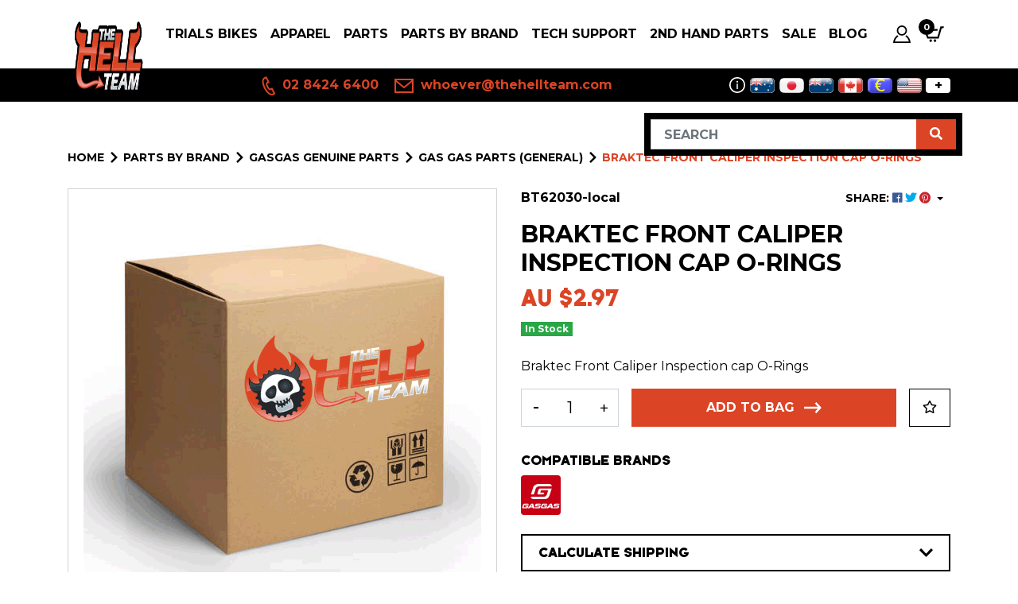

--- FILE ---
content_type: text/html; charset=utf-8
request_url: https://www.thehellteam.com/braktec-front-caliper-inspection-cap-o-rings
body_size: 43003
content:
<!DOCTYPE html>
<html lang="en">
<head itemscope itemtype="http://schema.org/WebSite">
	<meta http-equiv="Content-Type" content="text/html; charset=utf-8"/>
<meta http-equiv="x-ua-compatible" content="ie=edge">
<meta name="keywords" content="GASGAS,Braktec Front Caliper Inspection cap O-Rings"/>
<meta name="description" content="Braktec Front Caliper Inspection cap O-Rings"/>
<meta name="viewport" content="width=device-width, initial-scale=1, shrink-to-fit=no">
<meta name="csrf-token" content="b845d0bb33a5012af500aa90cc1cf6e9f30fff74,5c04ddf1de2bff0a4a8e7b2d5651828d1bf28325,1768589835"/>
<meta property="og:image" content="https://www.thehellteam.com/assets/na.gif"/>
<meta property="og:title" content="Braktec Front Caliper Inspection cap O-Rings"/>
<meta property="og:site_name" content="The Hell Team"/>
<meta property="og:type" content="product"/>
<meta property="og:url" content="https://www.thehellteam.com/braktec-front-caliper-inspection-cap-o-rings"/>
<meta property="og:description" content="Braktec Front Caliper Inspection cap O-Rings"/>
<title itemprop='name'>Braktec Front Caliper Inspection cap O-Rings</title>
<link rel="canonical" href="https://www.thehellteam.com/braktec-front-caliper-inspection-cap-o-rings" itemprop="url"/>
<link rel="shortcut icon" href="/assets/favicon_logo.png?1768179819"/>
<!-- Maropost Assets -->
<link rel="dns-prefetch preconnect" href="//assets.netostatic.com">
<link rel="dns-prefetch" href="//use.fontawesome.com">
<link rel="dns-prefetch" href="//google-analytics.com">
<link rel="stylesheet" type="text/css" href="https://use.fontawesome.com/releases/v5.7.2/css/all.css" media="all"/>
<link rel="stylesheet" type="text/css" href="https://cdn.neto.com.au/assets/neto-cdn/jquery_ui/1.12.1/jquery-ui.min.css" media="all"/>
<!--[if lte IE 8]>
	<script type="text/javascript" src="https://cdn.neto.com.au/assets/neto-cdn/html5shiv/3.7.0/html5shiv.js"></script>
	<script type="text/javascript" src="https://cdn.neto.com.au/assets/neto-cdn/respond.js/1.3.0/respond.min.js"></script>
<![endif]-->
<!-- Begin: Script 103 -->
<style type="text/css">
	<!-- 
body {
	font-family: 'Kanit', sans-serif;
}
	#banner.bg-light {
		background-color: #000 !important;
	}
#c_checkout .navbar-text {
    color: #fff;
}
.btn-primary{background: #DB4425;border-color: #DB4425}
.btn-primary:hover{background: #273133;border-color: #273133}

	-->
</style>
<!-- End: Script 103 -->
<!-- Begin: Script 104 -->
<!-- Global site tag (gtag.js) - Google Analytics -->
<script async src="https://www.googletagmanager.com/gtag/js?id=G-S2SS1ZS9BM"></script>
<script>
  window.dataLayer = window.dataLayer || [];
  function gtag(){dataLayer.push(arguments);}
  gtag('js', new Date());
    gtag('config', 'G-S2SS1ZS9BM', {
      send_page_view: false
    });
</script>
<!-- End: Script 104 -->
<!-- Begin: Script 106 -->
<script type="text/javascript">
    (function(c,l,a,r,i,t,y){
        c[a]=c[a]||function(){(c[a].q=c[a].q||[]).push(arguments)};
        t=l.createElement(r);t.async=1;t.src="https://www.clarity.ms/tag/"+i;
        y=l.getElementsByTagName(r)[0];y.parentNode.insertBefore(t,y);
    })(window, document, "clarity", "script", "ddlmcm7f5w");
</script>
<!-- End: Script 106 -->
<!-- Begin: Script 108 -->
<script type="text/javascript" src="https://smartarget.online/loader.js?u=39a5c283903fbdd2ac63b71d47c3a2ecfab708fe"></script>
<!-- End: Script 108 -->


	
	<link rel="preconnect" href="https://fonts.googleapis.com">
	<link rel="preconnect" href="https://fonts.gstatic.com" crossorigin>
	<link href="https://fonts.googleapis.com/css2?family=Montserrat:wght@400;500;600;700&display=swap" rel="stylesheet">

	<link rel="preload" href="/assets/themes/dc-hellteam-2024-06/css/app.css?1768179819" as="style">
	<link class="theme-selector" rel="stylesheet" type="text/css" href="/assets/themes/dc-hellteam-2024-06/css/app.css?1768179819" media="all"/>
</head>
<body id="n_product" class="n_dc-hellteam-2024-06">
<a href="#main-content" class="sr-only sr-only-focusable">Skip to main content</a>


<header class="wrapper-header">
	<nav class="navbar navbar-light navbar-expand-md">
		<div class="container">
			<a href="#" class="nav-link nToggleMenu d-block d-md-none" data-target="#navigation">
				<span class="icon"><i class="fa fa-bars"></i></span>
				<span class="d-block">Menu</span>
			</a>
			<a class="navbar-brand order-1" href="https://www.thehellteam.com" title="The Hell Team Trials Store">
				<img width="156" height="80" class="logo" src="/assets/website_logo.png?1768179819" alt="The Hell Team Trials Store">
			</a>
			<ul class="navbar-nav navbar-icon order-2 order-lg-3 ml-md-3">
				<li class="nav-item nav-currency d-md-none">
					<a class="nav-link dropdown-toggle" href="#" role="button" data-toggle="dropdown" aria-expanded="false">
						<svg xmlns="http://www.w3.org/2000/svg" width="22" height="22" viewBox="0 0 24 24"><path d="M12 1c2.206 0 4 1.795 4 4s-1.794 4-4 4-4-1.795-4-4 1.794-4 4-4zm0-1c-2.762 0-5 2.238-5 5s2.238 5 5 5 5-2.238 5-5-2.238-5-5-5zm.25 7.474v.526h-.5v-.499c-.518-.009-1.053-.132-1.5-.363l.228-.822c.478.186 1.114.383 1.612.271.574-.131.692-.722.057-1.006-.465-.217-1.889-.402-1.889-1.621 0-.682.52-1.292 1.492-1.426v-.534h.5v.509c.361.01.768.073 1.221.21l-.181.824c-.384-.135-.808-.258-1.222-.232-.744.043-.81.688-.29.958.855.402 1.972.7 1.972 1.772.002.859-.672 1.316-1.5 1.433zm-.25 6.526c-2.762 0-5 2.238-5 5s2.238 5 5 5 5-2.238 5-5-2.238-5-5-5zm.989 4.312l-.075.458h-1.775c-.012.153-.011.306.002.459h1.695l-.075.458h-1.539c.189.7.677 1.264 1.476 1.264.231 0 .47-.043.71-.129l.202.74c-.337.124-.682.188-1.025.188-1.472 0-2.304-.951-2.541-2.062h-.72l.075-.458h.58c-.01-.153-.01-.306.002-.459h-.504l.075-.458h.496c.241-1.111 1.062-2.062 2.428-2.062.372 0 .776.064 1.201.19l-.175.725c-.332-.095-.62-.142-.879-.142-.756 0-1.23.577-1.41 1.289h1.776zm8.588-8.925c1.233 2.352 1.548 6.801-2.585 9.756.019-.882-.113-1.706-.436-2.572 2.113-1.744 2.051-4.264 1.193-6.234l-2.377 1.236 1.596-5.182 5.032 1.737-2.423 1.259zm-19.154 5.611c-1.233-2.352-1.46-7.146 2.672-10.101-.019.882.114 1.707.436 2.572-2.114 1.745-2.139 4.609-1.281 6.58l2.377-1.236-1.596 5.182-5.031-1.738 2.423-1.259z" fill="currentColor"/></svg>
						<span id="currency_selected">AUD</span>
					</a>
					<div class="dropdown-menu">
						<span id="currency_select"></span>
					</div>
				</li>
				<li class="nav-item">
					<a class="nav-link" href="https://www.thehellteam.com/_myacct">
						<svg width="22" height="22" viewBox="0 0 22.365 22.365">
							<path fill="currentColor" d="M11.182 1.864a4.66 4.66 0 1 1-4.659 4.66 4.665 4.665 0 0 1 4.659-4.66Zm0-1.864a6.523 6.523 0 1 0 6.523 6.524A6.523 6.523 0 0 0 11.182 0Zm5.935 12.443a8.44 8.44 0 0 1-1.545 1.213 11.91 11.91 0 0 1 4.634 6.844H2.14a11.527 11.527 0 0 1 4.634-6.857 8.394 8.394 0 0 1-1.545-1.223A13.705 13.705 0 0 0 0 22.365h22.365a14 14 0 0 0-5.248-9.922Z"/>
						</svg>
						<span class="d-inline d-md-none">Account</span>
					</a>
				</li>
				<li class="nav-item">
					<a class="nav-link" href="https://www.thehellteam.com/_mycart?tkn=cart&ts=1768589835175993">
						<svg width="26" height="22" viewBox="0 0 25.364 19.023">
							<path fill="currentColor" d="m25.364 0-.785 2.114H22.54L18.868 14.8H4.877L0 3.17h17.767l-.6 2.114H3.179l3.1 7.4H17.3L20.93 0ZM8.983 15.852a1.585 1.585 0 1 0 1.585 1.585 1.586 1.586 0 0 0-1.585-1.585Zm7.292-7.4-2.008 7.4a1.585 1.585 0 1 0 1.585 1.585 1.585 1.585 0 0 0-1.585-1.585Z"/>
						</svg>
						<span class="d-inline d-md-none">Cart</span>
						<span rel="a2c_item_count" class="cart-count">0</span>
					</a>
				</li>
			</ul>
			<div class="collapse navbar-collapse order-3 order-lg-2 mt-0 mt-md-2 mt-lg-0" id="navigation">
				<ul class="navbar-nav ml-auto mr-auto mr-lg-0">
					<li class="nav-item dropdown position-static dropdown-hover">
									<a href="https://www.thehellteam.com/Trials-Bikes" class="nav-link dropdown-toggle" id="navbar1375" role="button" data-toggle="dropdown" aria-expanded="false">Trials Bikes</a>
										<div class="dropdown-menu mega-menu w-100">
											<ul class="mega-menu-inner "><li class="nav-item nav-thumbnail">
									<a class="nav-link" href="https://www.thehellteam.com/trials-bikes/mecatecno-electric-trials/" title="MECATECNO Electric Trials">
										<img src="/assets/webshop/cms/00/1600.png?1668410004" class="img-fluid" alt="MECATECNO Electric Trials"/>
										MECATECNO Electric Trials
									</a>
								</li>
								<li class="nav-item nav-thumbnail">
									<a class="nav-link" href="https://www.thehellteam.com/trials-bikes/trrs-trials/" title="TRRS Trials">
										<img src="/assets/webshop/cms/97/1397.png?1764893240" class="img-fluid" alt="TRRS Trials"/>
										TRRS Trials
									</a>
								</li>
								<li class="nav-item nav-thumbnail">
									<a class="nav-link" href="https://www.thehellteam.com/trials-bikes/gas-gas-trials/" title="Gas Gas Trials">
										<img src="/assets/webshop/cms/92/1392.jpg?1737595959" class="img-fluid" alt="Gas Gas Trials"/>
										Gas Gas Trials
									</a>
								</li>
								<li class="nav-item nav-thumbnail">
									<a class="nav-link" href="https://www.thehellteam.com/trials-bikes-2nd-hand" title="2nd Hand">
										<img src="/assets/webshop/cms/80/1380.png?1686016577" class="img-fluid" alt="2nd Hand"/>
										2nd Hand
									</a>
								</li>
								</ul>
										</div>
										</li><li class="nav-item dropdown position-static dropdown-hover">
									<a href="https://www.thehellteam.com/trials-bikes-apparel" class="nav-link dropdown-toggle" id="navbar1381" role="button" data-toggle="dropdown" aria-expanded="false">Apparel</a>
										<div class="dropdown-menu mega-menu w-100">
											<div class="container">
												<div class="row">
													<div class="col-md-9 ">
														<ul class="mega-menu-inner flex-column-3"><li class="nav-item d-inline-block w-100">
									<a href="https://www.thehellteam.com/apparel/trials-boots/" class="nav-link">Trials Boots</a>
										</li>
								<li class="nav-item d-inline-block w-100">
									<a href="https://www.thehellteam.com/apparel/trials-riding-jersey/" class="nav-link">Trials Riding Jersey</a>
										</li>
								<li class="nav-item d-inline-block w-100">
									<a href="https://www.thehellteam.com/trials-bike-apparel/casual-paddock/" class="nav-link">Casual - Paddock</a>
										</li>
								<li class="nav-item d-inline-block w-100">
									<a href="https://www.thehellteam.com/trials-bike-apparel/protection/" class="nav-link">Protection</a>
										</li>
								<li class="nav-item d-inline-block w-100">
									<a href="https://www.thehellteam.com/apparel/trials-helmets/" class="nav-link">Trials Helmets</a>
										</li>
								<li class="nav-item d-inline-block w-100">
									<a href="https://www.thehellteam.com/apparel/trials-riding-pants/" class="nav-link">Trials Riding Pants</a>
										</li>
								<li class="nav-item d-inline-block w-100">
									<a href="https://www.thehellteam.com/apparel/tee-shirts/" class="nav-link">Tee Shirts</a>
										</li>
								<li class="nav-item d-inline-block w-100">
									<a href="https://www.thehellteam.com/apparel/trials-gloves/" class="nav-link">Trials Gloves</a>
										</li>
								<li class="nav-item d-inline-block w-100">
									<a href="https://www.thehellteam.com/trials-bike-apparel/socks/" class="nav-link">Socks</a>
										</li>
								</ul>
													</div>
													<div class="col-md-3 d-none d-md-block">
													<div class="mega-menu-banner"><a href="/hebo-htr-c-o2-carbon-weave-helmet" class="d-block">
																	<img class="img-fluid w-100" src="/assets/marketing/79.png?1753080532" alt="">
																</a></div>
													</div>
												</div>
											</div>
										</div>
										</li><li class="nav-item dropdown position-static dropdown-hover">
									<a href="https://www.thehellteam.com/trials-bikes-parts" class="nav-link dropdown-toggle" id="navbar1378" role="button" data-toggle="dropdown" aria-expanded="false">PARTS</a>
										<div class="dropdown-menu mega-menu w-100">
											<ul class="mega-menu-inner "><li class="nav-item d-inline-block w-100">
									<a href="https://www.thehellteam.com/parts/universal/" class="nav-link">Universal</a>
										</li>
								<li class="nav-item d-inline-block w-100">
									<a href="https://www.thehellteam.com/trials-bike-parts/brakes/" class="nav-link">Brakes</a>
										<ul class="nav flex-column"><li class="nav-item">
									<a href="https://www.thehellteam.com/products/bike-parts/brake-calipers/" class="nav-link py-1">Brake Calipers</a>
								</li><li class="nav-item">
									<a href="https://www.thehellteam.com/products/bike-parts/brake-caliper-repair-kits/" class="nav-link py-1">Brake Caliper Repair Kits</a>
								</li><li class="nav-item">
									<a href="https://www.thehellteam.com/products/controls/brake-master-cylinders" class="nav-link py-1">Front Brake Master Cylinders</a>
								</li><li class="nav-item">
									<a href="https://www.thehellteam.com/products/bike-parts/brake-pads" class="nav-link py-1">Brake Pads</a>
								</li><li class="nav-item">
									<a href="https://www.thehellteam.com/products/controls/rear-brake-master-cylinders/" class="nav-link py-1">Rear Brake Master Cylinders</a>
								</li><li class="nav-item">
									<a href="https://www.thehellteam.com/products/bike-parts/brake-discs" class="nav-link py-1">Brake Discs - Rear</a>
								</li><li class="nav-item">
									<a href="https://www.thehellteam.com/parts/brakes/brake-discs-front/" class="nav-link py-1">Brake Discs - Front</a>
								</li><li class="nav-item">
									<a href="https://www.thehellteam.com/products/bike-parts/brakes" class="nav-link py-1">Brake Parts</a>
								</li><li class="nav-item">
									<a href="https://www.thehellteam.com/products/bike-parts/master-cylinders-and-repair-kits" class="nav-link py-1">Brake M/C Repair Kits</a>
								</li></ul>
										</li>
								<li class="nav-item d-inline-block w-100">
									<a href="https://www.thehellteam.com/parts/clutch/" class="nav-link">Clutch</a>
										<ul class="nav flex-column"><li class="nav-item">
									<a href="https://www.thehellteam.com/parts/clutch/clutch-m-c-repair-kits/" class="nav-link py-1">Clutch M/C Repair Kits</a>
								</li><li class="nav-item">
									<a href="https://www.thehellteam.com/products/engine-carb-gearbox/clutch" class="nav-link py-1">Clutch Parts</a>
								</li><li class="nav-item">
									<a href="https://www.thehellteam.com/products/controls/clutch-master-cylinders" class="nav-link py-1">Clutch Master Cylinders</a>
								</li><li class="nav-item">
									<a href="https://www.thehellteam.com/products/engine-parts/clutch-plates/" class="nav-link py-1">Clutch Plates</a>
								</li></ul>
										</li>
								<li class="nav-item d-inline-block w-100">
									<a href="https://www.thehellteam.com/parts/drive/" class="nav-link">Drive</a>
										<ul class="nav flex-column"><li class="nav-item">
									<a href="https://www.thehellteam.com/products/bike-parts/chains-sprockets-snail-cams-rub-blocks-etc" class="nav-link py-1">Chains, Snail Cams, Rub Blocks</a>
								</li><li class="nav-item">
									<a href="https://www.thehellteam.com/products/bike-parts/sprockets-front/" class="nav-link py-1">Sprockets - Front</a>
								</li><li class="nav-item">
									<a href="https://www.thehellteam.com/sprockets-rear/" class="nav-link py-1">Sprockets - Rear</a>
								</li><li class="nav-item">
									<a href="https://www.thehellteam.com/products/gas-gas-oem-parts/wheel-bearings" class="nav-link py-1">Wheel Bearings</a>
								</li></ul>
										</li>
								<li class="nav-item d-inline-block w-100">
									<a href="https://www.thehellteam.com/products/controls" class="nav-link">Controls</a>
										<ul class="nav flex-column"><li class="nav-item">
									<a href="https://www.thehellteam.com/products/controls/brake-pedals" class="nav-link py-1">Brake Pedals</a>
								</li><li class="nav-item">
									<a href="https://www.thehellteam.com/products/controls/footpegs" class="nav-link py-1">Footpegs</a>
								</li><li class="nav-item">
									<a href="https://www.thehellteam.com/products/controls/gear-shift-levers" class="nav-link py-1">Gear Shift Levers</a>
								</li><li class="nav-item">
									<a href="https://www.thehellteam.com/products/controls/grips" class="nav-link py-1">Grips</a>
								</li><li class="nav-item">
									<a href="https://www.thehellteam.com/products/controls/handlebars/" class="nav-link py-1">Handlebars & Bar Pads</a>
								</li><li class="nav-item">
									<a href="https://www.thehellteam.com/products/controls/handlebars-bar-ends-and-risers" class="nav-link py-1">Handlebar Ends & Risers</a>
								</li><li class="nav-item">
									<a href="https://www.thehellteam.com/products/controls/levers" class="nav-link py-1">Levers - Brake</a>
								</li><li class="nav-item">
									<a href="https://www.thehellteam.com/parts/controls/levers-clutch/" class="nav-link py-1">Levers - Clutch</a>
								</li><li class="nav-item">
									<a href="https://www.thehellteam.com/products/controls/controls-levers-m-cyl-covers-adjusters-etc" class="nav-link py-1">Levers Adjusters, M/C Covers, etc</a>
								</li><li class="nav-item">
									<a href="https://www.thehellteam.com/parts/controls/throttles-and-cables/" class="nav-link py-1">Throttles and Cables</a>
								</li></ul>
										</li>
								<li class="nav-item d-inline-block w-100">
									<a href="https://www.thehellteam.com/products/protectors" class="nav-link">Protectors</a>
										<ul class="nav flex-column"><li class="nav-item">
									<a href="https://www.thehellteam.com/products/protectors/front-forks" class="nav-link py-1">Front Forks</a>
								</li><li class="nav-item">
									<a href="https://www.thehellteam.com/products/protectors/frame" class="nav-link py-1">Frame, tank etc</a>
								</li><li class="nav-item">
									<a href="https://www.thehellteam.com/products/protectors/swingarm" class="nav-link py-1">Swingarm</a>
								</li><li class="nav-item">
									<a href="https://www.thehellteam.com/products/protectors/exhaust" class="nav-link py-1">Exhaust</a>
								</li><li class="nav-item">
									<a href="https://www.thehellteam.com/products/protectors/motor-and-radiator" class="nav-link py-1">Motor and Radiator</a>
								</li></ul>
										</li>
								<li class="nav-item d-inline-block w-100">
									<a href="https://www.thehellteam.com/parts/suspension/" class="nav-link">Suspension</a>
										<ul class="nav flex-column"><li class="nav-item">
									<a href="https://www.thehellteam.com/products/bike-parts/fork-seals" class="nav-link py-1">Fork Seals</a>
								</li><li class="nav-item">
									<a href="https://www.thehellteam.com/products/bike-parts/front-forks/" class="nav-link py-1">Front Forks + Fork Parts</a>
								</li><li class="nav-item">
									<a href="https://www.thehellteam.com/parts/suspension/front-fork-springs/" class="nav-link py-1">Front Fork Springs</a>
								</li><li class="nav-item">
									<a href="https://www.thehellteam.com/products/bike-parts/suspension" class="nav-link py-1">Rear Shocks & Parts</a>
								</li><li class="nav-item">
									<a href="https://www.thehellteam.com/parts/suspension/tech-rear-shock-and-parts/" class="nav-link py-1">TECH Rear Shock and Parts</a>
								</li><li class="nav-item">
									<a href="https://www.thehellteam.com/parts/suspension/swingarm-suspension-linkage-kits/" class="nav-link py-1">Swingarm + Suspension Linkage Kits</a>
								</li></ul>
										</li>
								<li class="nav-item d-inline-block w-100">
									<a href="https://www.thehellteam.com/parts/tyres/" class="nav-link">Tyres and Wheels</a>
										<ul class="nav flex-column"><li class="nav-item">
									<a href="https://www.thehellteam.com/parts/tyres-and-rims/rims-and-spokes/" class="nav-link py-1">Rims, Wheels and Spokes</a>
								</li><li class="nav-item">
									<a href="https://www.thehellteam.com/products/bike-parts/tyre-tubes-caps-and-gauges/" class="nav-link py-1">Tyres</a>
								</li><li class="nav-item">
									<a href="https://www.thehellteam.com/parts/tyres/tubes-caps-and-gauges/" class="nav-link py-1">Tubes, Caps and Gauges</a>
								</li></ul>
										</li>
								<li class="nav-item d-inline-block w-100">
									<a href="https://www.thehellteam.com/products/engine-carb-gearbox" class="nav-link">Engine Parts</a>
										<ul class="nav flex-column"><li class="nav-item">
									<a href="https://www.thehellteam.com/products/engine-carb-gearbox/airfilters" class="nav-link py-1">Air Filters</a>
								</li><li class="nav-item">
									<a href="https://www.thehellteam.com/products/engine-carb-gearbox/carburettor" class="nav-link py-1">Carburettor & Intake</a>
								</li><li class="nav-item">
									<a href="https://www.thehellteam.com/products/engine-carb-gearbox/cylinder-head" class="nav-link py-1">Cylinder Head</a>
								</li><li class="nav-item">
									<a href="https://www.thehellteam.com/products/engine-carb-gearbox/titanium-header-pipes" class="nav-link py-1">Exhaust & Header Pipes</a>
								</li><li class="nav-item">
									<a href="https://www.thehellteam.com/products/engine-carb-gearbox/flywheel-pullers-weights" class="nav-link py-1">Flywheel Pullers & Weights</a>
								</li><li class="nav-item">
									<a href="https://www.thehellteam.com/products/engine-carb-gearbox/kill-switches" class="nav-link py-1">Kill Switches & Electrical</a>
								</li><li class="nav-item">
									<a href="https://www.thehellteam.com/parts/engine-parts/gaskets-and-seals/" class="nav-link py-1">Gaskets and Seals</a>
								</li><li class="nav-item">
									<a href="https://www.thehellteam.com/products/engine-carb-gearbox/motor" class="nav-link py-1">Motor</a>
								</li><li class="nav-item">
									<a href="https://www.thehellteam.com/products/engine-carb-gearbox/radiator" class="nav-link py-1">Radiators, Fans, Hoses</a>
								</li><li class="nav-item">
									<a href="https://www.thehellteam.com/products/engine-carb-gearbox/reeds" class="nav-link py-1">Reeds</a>
								</li><li class="nav-item">
									<a href="https://www.thehellteam.com/products/engine-carb-gearbox/spark-plugs" class="nav-link py-1">Spark Plugs</a>
								</li></ul>
										</li>
								<li class="nav-item d-inline-block w-100">
									<a href="https://www.thehellteam.com/products/bike-parts/misc-bits-for-the-bike" class="nav-link">Misc. bits for the bike!</a>
										<ul class="nav flex-column"><li class="nav-item">
									<a href="https://www.thehellteam.com/parts/misc.-bits-for-the-bike/license-plates-number-boards/" class="nav-link py-1">License Plates / Number Boards</a>
								</li></ul>
										</li>
								<li class="nav-item d-inline-block w-100">
									<a href="https://www.thehellteam.com/parts/fuel-tanks-longride-kits/" class="nav-link">Fuel Tanks, Seats</a>
										<ul class="nav flex-column"><li class="nav-item">
									<a href="https://www.thehellteam.com/parts/fuel-tanks-seats/tanks-taps-and-caps/" class="nav-link py-1">Tanks, Taps and Caps</a>
								</li><li class="nav-item">
									<a href="https://www.thehellteam.com/parts/seats/" class="nav-link py-1">Seats</a>
								</li></ul>
										</li>
								<li class="nav-item d-inline-block w-100">
									<a href="https://www.thehellteam.com/parts/mags-books-dvds/" class="nav-link">Mags, Books, DVD's</a>
										<ul class="nav flex-column"><li class="nav-item">
									<a href="https://www.thehellteam.com/products/magazines-books-and-dvd-s/trials-magazines-current-back-issues-subs" class="nav-link py-1">Trials Magazine ON SALE</a>
								</li><li class="nav-item">
									<a href="https://www.thehellteam.com/products/magazines-books-and-dvd-s/classic-trial-magazine" class="nav-link py-1">Classic Trial Magazine ON SALE</a>
								</li><li class="nav-item">
									<a href="https://www.thehellteam.com/products/magazines-books-and-dvd-s/trial-books" class="nav-link py-1">Books</a>
								</li><li class="nav-item">
									<a href="https://www.thehellteam.com/products/magazines-books-and-dvd-s/dvd" class="nav-link py-1">DVD's</a>
								</li></ul>
										</li>
								<li class="nav-item d-inline-block w-100">
									<a href="https://www.thehellteam.com/products/workshop-tools" class="nav-link">Workshop</a>
										<ul class="nav flex-column"><li class="nav-item">
									<a href="https://www.thehellteam.com/products/workshop-tools/bike-transport" class="nav-link py-1">Bike Transport & Stands</a>
								</li><li class="nav-item">
									<a href="https://www.thehellteam.com/products/workshop-tools/lubricants" class="nav-link py-1">Oils, Lubricants,  Fluids etc.</a>
								</li><li class="nav-item">
									<a href="https://www.thehellteam.com/products/workshop-tools/tools" class="nav-link py-1">Tools</a>
								</li></ul>
										</li>
								<li class="nav-item d-inline-block w-100">
									<a href="https://www.thehellteam.com/products/bike-parts/sticker-kits-rims-frame" class="nav-link">Sticker Kits: Rims, Frames, bike</a>
										</li>
								<li class="nav-item d-inline-block w-100">
									<a href="https://www.thehellteam.com/gift-vouchers" class="nav-link">Gift Vouchers</a>
										</li>
								</ul>
										</div>
										</li><li class="nav-item dropdown position-static dropdown-hover">
									<a href="https://www.thehellteam.com/parts-by-brand/" class="nav-link dropdown-toggle" id="navbar1617" role="button" data-toggle="dropdown" aria-expanded="false">PARTS BY BRAND</a>
										<div class="dropdown-menu mega-menu w-100">
											<div class="container">
												<div class="row">
													<div class="col-md-9 col-lg-8">
														<ul class="mega-menu-inner flex-column-3"><li class="nav-item d-inline-block w-100">
									<a href="https://www.thehellteam.com/products/oem-brand-parts/beta-parts/" class="nav-link">BETA Parts</a>
										</li>
								<li class="nav-item d-inline-block w-100">
									<a href="https://www.thehellteam.com/parts-by-brand/mecatecno/" class="nav-link">MECATECNO</a>
										<ul class="nav flex-column"><li class="nav-item">
									<a href="https://www.thehellteam.com/parts-by-brand/mecatecno-dragonfly-parts/" class="nav-link py-1">MECATECNO DragonFly PARTS</a>
								</li><li class="nav-item">
									<a href="https://www.thehellteam.com/parts-by-brand/mecatecno/mecatecno-kids-t8-and-t12-parts/" class="nav-link py-1">MECATECNO Kids T8 and T12 Parts</a>
								</li></ul>
										</li>
								<li class="nav-item d-inline-block w-100">
									<a href="https://www.thehellteam.com/parts-by-brand/fantic-parts/" class="nav-link">FANTIC Parts</a>
										</li>
								<li class="nav-item d-inline-block w-100">
									<a href="https://www.thehellteam.com/products/oem-parts-by-number/jotagas-parts" class="nav-link">Jotagas Parts</a>
										</li>
								<li class="nav-item d-inline-block w-100">
									<a href="https://www.thehellteam.com/parts-by-brand/oset-parts/" class="nav-link">OSET Parts</a>
										</li>
								<li class="nav-item d-inline-block w-100">
									<a href="https://www.thehellteam.com/products/oem-parts-by-number/scorpa-parts" class="nav-link">Sherco and Scorpa Parts</a>
										</li>
								<li class="nav-item d-inline-block w-100">
									<a href="https://www.thehellteam.com/parts-by-brand/yamaha-ty-parts/" class="nav-link">Yamaha TY Parts</a>
										</li>
								<li class="nav-item d-inline-block w-100">
									<a href="https://www.thehellteam.com/parts-by-brand/gasgas-genuine-parts/" class="nav-link">GasGas Genuine Parts</a>
										<ul class="nav flex-column"><li class="nav-item">
									<a href="https://www.thehellteam.com/products/gasgas-genuine-parts/gas-gas-legacy-plastics/" class="nav-link py-1">Gas Gas Plastics</a>
								</li><li class="nav-item">
									<a href="https://www.thehellteam.com/parts-by-brand/gasgas-genuine-parts/air-filters/" class="nav-link py-1">Air Filters</a>
								</li><li class="nav-item">
									<a href="https://www.thehellteam.com/parts-by-brand/gasgas-genuine-parts/brake-parts/" class="nav-link py-1">Brake Parts</a>
								</li><li class="nav-item">
									<a href="https://www.thehellteam.com/parts-by-brand/gasgas-genuine-parts/clutch-parts/" class="nav-link py-1">Clutch Parts</a>
								</li><li class="nav-item">
									<a href="https://www.thehellteam.com/parts-by-brand/gasgas-genuine-parts/electrical/" class="nav-link py-1">Electrical</a>
								</li><li class="nav-item">
									<a href="https://www.thehellteam.com/products/gas-gas-oem-parts/exhaust-parts" class="nav-link py-1">Exhaust Parts</a>
								</li><li class="nav-item">
									<a href="https://www.thehellteam.com/products/gas-gas-oem-parts/front-forks" class="nav-link py-1">Forks and Suspension</a>
								</li><li class="nav-item">
									<a href="https://www.thehellteam.com/products/gas-gas-oem-parts/frame-and-misc" class="nav-link py-1">Frame and Misc.</a>
								</li><li class="nav-item">
									<a href="https://www.thehellteam.com/products/gas-gas-oem-parts/fuel-tank" class="nav-link py-1">Fuel Tank</a>
								</li><li class="nav-item">
									<a href="https://www.thehellteam.com/parts-by-brand/gasgas-genuine-parts/bearings-and-seals/" class="nav-link py-1">Bearings and Seals</a>
								</li><li class="nav-item">
									<a href="https://www.thehellteam.com/products/gas-gas-genuine-parts/gaskets/" class="nav-link py-1">Gaskets</a>
								</li><li class="nav-item">
									<a href="https://www.thehellteam.com/products/gas-gas-oem-parts/kick-starter" class="nav-link py-1">Kick Starter</a>
								</li><li class="nav-item">
									<a href="https://www.thehellteam.com/products/gas-gas-oem-parts/motor-and-gearbox" class="nav-link py-1">Motor and Gearbox</a>
								</li><li class="nav-item">
									<a href="https://www.thehellteam.com/products/gas-gas-oem-parts/water-pump" class="nav-link py-1">Water Pump</a>
								</li><li class="nav-item">
									<a href="https://www.thehellteam.com/products/oem-parts-by-number/gas-gas-parts" class="nav-link py-1">Gas Gas Parts (general)</a>
								</li></ul>
										</li>
								<li class="nav-item d-inline-block w-100">
									<a href="https://www.thehellteam.com/parts-by-brand/trs-genuine-parts/" class="nav-link">TRS Genuine Parts</a>
										<ul class="nav flex-column"><li class="nav-item">
									<a href="https://www.thehellteam.com/parts-by-brand/trs-genuine-parts/trs-bearings/" class="nav-link py-1">TRS Bearings</a>
								</li><li class="nav-item">
									<a href="https://www.thehellteam.com/products/trs-genuine-parts/trs-chassis-parts/" class="nav-link py-1">TRS Chassis Parts</a>
								</li><li class="nav-item">
									<a href="https://www.thehellteam.com/parts-by-brand/trs-genuine-parts/trs-clutch-parts/" class="nav-link py-1">TRS Clutch Parts</a>
								</li><li class="nav-item">
									<a href="https://www.thehellteam.com/parts-by-brand/trs-genuine-parts/trs-electrical-and-estart/" class="nav-link py-1">TRS Electrical and EStart</a>
								</li><li class="nav-item">
									<a href="https://www.thehellteam.com/products/trs-genuine-parts/electric-kids-parts/" class="nav-link py-1">Electric KIDS Parts</a>
								</li><li class="nav-item">
									<a href="https://www.thehellteam.com/parts-by-brand/trs-genuine-parts/trs-exhaust-parts/" class="nav-link py-1">TRS Exhaust Parts</a>
								</li><li class="nav-item">
									<a href="https://www.thehellteam.com/parts-by-brand/trs-genuine-parts/trs-gaskets-and-seals/" class="nav-link py-1">TRS Gaskets and Seals</a>
								</li><li class="nav-item">
									<a href="https://www.thehellteam.com/parts-by-brand/trs-genuine-parts/trs-injection-specific-parts/" class="nav-link py-1">TRS Injection Specific Parts</a>
								</li><li class="nav-item">
									<a href="https://www.thehellteam.com/parts-by-brand/trs-genuine-parts/trs-kickstarter-parts/" class="nav-link py-1">TRS Kickstarter Parts</a>
								</li><li class="nav-item">
									<a href="https://www.thehellteam.com/products/trs-genuine-parts/trs-motor-parts/" class="nav-link py-1">TRS Motor Parts</a>
								</li><li class="nav-item">
									<a href="https://www.thehellteam.com/parts-by-brand/trs-genuine-parts/trs-plastics/" class="nav-link py-1">TRS Plastics</a>
								</li><li class="nav-item">
									<a href="https://www.thehellteam.com/products/trs-genuine-parts/trs-stickers-and-adhesives/" class="nav-link py-1">TRS Stickers and Adhesives</a>
								</li><li class="nav-item">
									<a href="https://www.thehellteam.com/parts-by-brand/trs-genuine-parts/trs-suspension-parts/" class="nav-link py-1">TRS Suspension Parts</a>
								</li><li class="nav-item">
									<a href="https://www.thehellteam.com/parts-by-brand/trs-genuine-parts/trs-top-end/" class="nav-link py-1">TRS Top End</a>
								</li><li class="nav-item">
									<a href="https://www.thehellteam.com/parts-by-brand/trs-genuine-parts/water-pump-parts/" class="nav-link py-1">TRS Water Pump and Radiator Parts</a>
								</li><li class="nav-item">
									<a href="https://www.thehellteam.com/parts-by-brand/trs-genuine-parts/trs-xtrack-parts/" class="nav-link py-1">TRS XTrack Parts</a>
								</li></ul>
										</li>
								</ul>
													</div>
													<div class="col-md-3 col-lg-4 d-none d-md-block">
													<div class="row gutters-16 products-row"><article class="col-6 col-sm-6 col-lg-4 mb-3" role="article" aria-label="Product thumbnail">
	<div class="card thumbnail card-body" itemscope itemtype="http://schema.org/Product">
		<meta itemprop="brand" content=""/>
		<meta itemprop="mpn" content="ET10000023012"/>
		<a href="https://www.thehellteam.com/magnetic-lanyard-kill-switch" class="thumbnail-image">
			<img src="/assets/thumbL/ET10000023012.webp?20250625023311" itemprop="image" class="product-image img-fluid" alt="KILL SWITCH - MAGNETIC/LANYARD TYPE - LEONELLI (bullet + eye connectors)" rel="itmimgET10000023012">
		</a>

		<p class="card-title" itemprop="name"><a href="https://www.thehellteam.com/magnetic-lanyard-kill-switch">KILL SWITCH - MAGNETIC/LANYARD TYPE - LEONELLI (bu</a></p>

		<p class="price" itemprop="offers" itemscope itemtype="http://schema.org/Offer" aria-label="KILL SWITCH - MAGNETIC/LANYARD TYPE - LEONELLI (bullet + eye connectors) price">
			<span itemprop="price" content="48.3">$48.30</span>
			<meta itemprop="priceCurrency" content="AUD">
		</p>
		<!-- Begin: Script 104 -->
<div
    class="gaec-product"
    data-id="ET10000023012"
    data-name="KILL SWITCH - MAGNETIC/LANYARD TYPE - LEONELLI (bullet + eye connectors)"
    data-index="1"
    data-listname=""
    data-affiliation="The Hell Team"
    data-brand=""
    data-category=""
    data-price="48.3"
    data-currency="AUD"
    data-url="https://www.thehellteam.com/magnetic-lanyard-kill-switch"
>
</div>
<!-- End: Script 104 -->
<!-- Begin: Script 105 -->

<!-- End: Script 105 -->
<!-- Purchase Logic -->
		<form class="form-inline buying-options">
			<input type="hidden" id="skuDFQhOET10000023012" name="skuDFQhOET10000023012" value="ET10000023012">
			<input type="hidden" id="modelDFQhOET10000023012" name="modelDFQhOET10000023012" value="KILL SWITCH - MAGNETIC/LANYARD TYPE - LEONELLI (bullet + eye connectors)">
			<input type="hidden" id="thumbDFQhOET10000023012" name="thumbDFQhOET10000023012" value="/assets/thumb/ET10000023012.webp?20250625023311">
			<input type="hidden" id="qtyDFQhOET10000023012" name="qtyDFQhOET10000023012" value="1" class="input-tiny">
			<div class="d-flex align-items-center">
			<div class="flex-grow-1 compatible-brands dropup mr-2">
					<button class="btn btn-outline-primary dropdown-toggle" type="button" data-toggle="dropdown" aria-expanded="false">
						See Brands
					</button>
					<div class="dropdown-menu">
						<ul class="nav list-compatible-brands"><li class="nav-item">
								<a class="nav-link" href="https://www.thehellteam.com/parts/trs/">
									<img src="/assets/webshop/cms/49/1649.png?1689560959" alt="TRS">
								</a>
							</li><li class="nav-item">
								<a class="nav-link" href="https://www.thehellteam.com/parts/yamaha/">
									<img src="/assets/webshop/cms/59/1659.png?1689119623" alt="Yamaha">
								</a>
							</li><li class="nav-item">
								<a class="nav-link" href="https://www.thehellteam.com/parts/honda/">
									<img src="/assets/webshop/cms/56/1656.png?1689118592" alt="Honda">
								</a>
							</li><li class="nav-item">
								<a class="nav-link" href="https://www.thehellteam.com/parts/fantic/">
									<img src="/assets/webshop/cms/55/1655.png?1689116169" alt="Fantic">
								</a>
							</li><li class="nav-item">
								<a class="nav-link" href="https://www.thehellteam.com/parts/bultaco/">
									<img src="/assets/webshop/cms/54/1654.png?1689115809" alt="Bultaco">
								</a>
							</li><li class="nav-item">
								<a class="nav-link" href="https://www.thehellteam.com/parts/ossa/">
									<img src="/assets/webshop/cms/53/1653.png?1689118447" alt="OSSA">
								</a>
							</li><li class="nav-item">
								<a class="nav-link" href="https://www.thehellteam.com/parts/montesa/">
									<img src="/assets/webshop/cms/52/1652.png?1689118096" alt="Montesa">
								</a>
							</li><li class="nav-item">
								<a class="nav-link" href="https://www.thehellteam.com/parts/scorpa-rotax/">
									<img src="/assets/webshop/cms/51/1651.png?1689562154" alt="Scorpa-Rotax">
								</a>
							</li><li class="nav-item">
								<a class="nav-link" href="https://www.thehellteam.com/parts/vertigo/">
									<img src="/assets/webshop/cms/50/1650.png?1689561255" alt="Vertigo">
								</a>
							</li><li class="nav-item">
								<a class="nav-link" href="https://www.thehellteam.com/parts/sherco/">
									<img src="/assets/webshop/cms/48/1648.png?1689561163" alt="Sherco">
								</a>
							</li><li class="nav-item">
								<a class="nav-link" href="https://www.thehellteam.com/parts/scorpa-sherco/">
									<img src="/assets/webshop/cms/47/1647.jpg?1689561352" alt="Scorpa-Sherco">
								</a>
							</li><li class="nav-item">
								<a class="nav-link" href="https://www.thehellteam.com/parts/beta/">
									<img src="/assets/webshop/cms/45/1645.png?1689115219" alt="Beta">
								</a>
							</li><li class="nav-item">
								<a class="nav-link" href="https://www.thehellteam.com/parts/scorpa-yamaha/">
									<img src="/assets/webshop/cms/44/1644.png?1689560443" alt="Scorpa-Yamaha">
								</a>
							</li><li class="nav-item">
								<a class="nav-link" href="https://www.thehellteam.com/parts/jotagas/">
									<img src="/assets/webshop/cms/43/1643.png?1689561609" alt="Jotagas">
								</a>
							</li><li class="nav-item">
								<a class="nav-link" href="https://www.thehellteam.com/parts/gasgas/">
									<img src="/assets/webshop/cms/42/1642.png?1689559708" alt="GasGas">
								</a>
							</li></ul>
					</div>
				</div>
				<div class="flex-shrink-0">
					<button type="button" title="Add KILL SWITCH - MAGNETIC/LANYARD TYPE - LEONELLI (bullet + eye connectors) to Cart" class="addtocart btn-primary btn btn-loads" rel="DFQhOET10000023012" data-loading-text="<i class='fa fa-spinner fa-spin' style='font-size: 14px'></i>">
							<svg width="24" height="24" xmlns="http://www.w3.org/2000/svg" fill-rule="evenodd" clip-rule="evenodd" viewBox="0 0 24 24">
								<path fill="currentColor" d="M13.5 18c-.828 0-1.5.672-1.5 1.5 0 .829.672 1.5 1.5 1.5s1.5-.671 1.5-1.5c0-.828-.672-1.5-1.5-1.5zm-3.5 1.5c0 .829-.672 1.5-1.5 1.5s-1.5-.671-1.5-1.5c0-.828.672-1.5 1.5-1.5s1.5.672 1.5 1.5zm14-16.5l-.743 2h-1.929l-3.473 12h-13.239l-4.616-11h2.169l3.776 9h10.428l3.432-12h4.195zm-12 4h3v2h-3v3h-2v-3h-3v-2h3v-3h2v3z"/>
							</svg>
						</button>
					</div>
			</div>
		</form>
		<!-- /Purchase Logic -->
		<div class="savings-container">
			<span class="badge badge-warning">
				12% OFF</span>
			<span class="badge badge-warning">RRP $55.00</span>
			</div>
	</div>
</article>
</div>
													</div>
												</div>
											</div>
										</div>
										</li><li class="nav-item dropdown position-static dropdown-hover">
									<a href="https://www.thehellteam.com/trials-bikes-technical-support" class="nav-link dropdown-toggle" id="navbar1379" role="button" data-toggle="dropdown" aria-expanded="false">Tech Support</a>
										<div class="dropdown-menu mega-menu w-100">
											<ul class="mega-menu-inner flex-column-4"><li class="nav-item nav-thumbnail">
									<a class="nav-link" href="https://www.thehellteam.com/technical-support/trs-one-information" title="TRS Info">
										<img src="/assets/webshop/cms/02/1402.png?1572045744" class="img-fluid" alt="TRS Info"/>
										TRS Info
									</a>
								</li>
								<li class="nav-item nav-thumbnail">
									<a class="nav-link" href="https://www.thehellteam.com/technical-support/jgas-jotagas-parts-and-service-manuals" title="JOTAGAS Info">
										<img src="/assets/webshop/cms/89/1389.png?1572046001" class="img-fluid" alt="JOTAGAS Info"/>
										JOTAGAS Info
									</a>
								</li>
								<li class="nav-item nav-thumbnail">
									<a class="nav-link" href="https://www.thehellteam.com/technical-support/oset-parts-and-service" title="OSET Info">
										<img src="/assets/webshop/cms/99/1399.png?1572046646" class="img-fluid" alt="OSET Info"/>
										OSET Info
									</a>
								</li>
								<li class="nav-item nav-thumbnail">
									<a class="nav-link" href="https://www.thehellteam.com/technical-support/gas-gas-parts-and-service-manuals" title="Gas Gas Info">
										<img src="/assets/webshop/cms/87/1387.jpg?1572044871" class="img-fluid" alt="Gas Gas Info"/>
										Gas Gas Info
									</a>
								</li>
								<li class="nav-item nav-thumbnail">
									<a class="nav-link" href="https://www.thehellteam.com/technical-support/scorpa-parts-service-manuals" title="Scorpa Info">
										<img src="/assets/webshop/cms/01/1401.gif?1572045886" class="img-fluid" alt="Scorpa Info"/>
										Scorpa Info
									</a>
								</li>
								<li class="nav-item nav-thumbnail">
									<a class="nav-link" href="https://www.thehellteam.com/tech-support/electric-motion-info/" title="Electric Motion Info">
										<img src="/assets/webshop/cms/64/1664.png?1689152130" class="img-fluid" alt="Electric Motion Info"/>
										Electric Motion Info
									</a>
								</li>
								<li class="nav-item nav-thumbnail">
									<a class="nav-link" href="https://www.thehellteam.com/tech-support/beta-manuals/" title="Beta Manuals">
										<img src="/assets/webshop/cms/16/1516.jpg?1590981338" class="img-fluid" alt="Beta Manuals"/>
										Beta Manuals
									</a>
								</li>
								<li class="nav-item nav-thumbnail">
									<a class="nav-link" href="https://www.thehellteam.com/tech-support/sherco-manuals/" title="Sherco Manuals">
										<img src="/assets/webshop/cms/17/1517.jpg?1590981520" class="img-fluid" alt="Sherco Manuals"/>
										Sherco Manuals
									</a>
								</li>
								<li class="nav-item nav-thumbnail">
									<a class="nav-link" href="https://www.thehellteam.com/tech-support/mecatecno-info/" title="MECATECNO Info">
										<img src="/assets/webshop/cms/39/1639.png?1689152301" class="img-fluid" alt="MECATECNO Info"/>
										MECATECNO Info
									</a>
								</li>
								<li class="nav-item nav-thumbnail">
									<a class="nav-link" href="https://www.thehellteam.com/technical-support/general-tech-info" title="General & Others">
										<img src="/assets/webshop/cms/88/1388.jpg?1572046391" class="img-fluid" alt="General & Others"/>
										General & Others
									</a>
								</li>
								<li class="nav-item nav-thumbnail">
									<a class="nav-link" href="https://www.thehellteam.com/tech-support/rules-and-regulations/" title="Rules and Regulations">
										<img src="/assets/webshop/cms/79/1679.png?1719810060" class="img-fluid" alt="Rules and Regulations"/>
										Rules and Regulations
									</a>
								</li>
								</ul>
										</div>
										</li><li class="nav-item dropdown position-static dropdown-hover">
									<a href="https://www.thehellteam.com/parts/2nd-hand-parts/" class="nav-link dropdown-toggle" id="navbar1689" role="button" data-toggle="dropdown" aria-expanded="false">2nd Hand Parts</a>
										<div class="dropdown-menu mega-menu w-100">
											<ul class="mega-menu-inner "><li class="nav-item d-inline-block w-100">
									<a href="https://www.thehellteam.com/parts/2nd-hand-parts/jotagas-2nd-hand/" class="nav-link">Jotagas - 2nd Hand</a>
										</li>
								<li class="nav-item d-inline-block w-100">
									<a href="https://www.thehellteam.com/2nd-hand-universal/" class="nav-link"> Universal - 2nd Hand</a>
										</li>
								<li class="nav-item d-inline-block w-100">
									<a href="https://www.thehellteam.com/parts/2nd-hand-parts/scorpa-2nd-hand/" class="nav-link">Scorpa - 2nd Hand</a>
										</li>
								<li class="nav-item d-inline-block w-100">
									<a href="https://www.thehellteam.com/2nd-hand-parts/honda-2nd-hand/" class="nav-link">HONDA - 2nd Hand</a>
										</li>
								<li class="nav-item d-inline-block w-100">
									<a href="https://www.thehellteam.com/2nd-hand-parts/gasgas-2nd-hand/" class="nav-link">GASGAS - 2nd Hand</a>
										</li>
								<li class="nav-item d-inline-block w-100">
									<a href="https://www.thehellteam.com/2nd-hand-parts/sherco-2nd-hand/" class="nav-link">SHERCO - 2nd Hand</a>
										</li>
								</ul>
										</div>
										</li>
					<li class="nav-item ">
									<a href="/closeout-specials-bargains.html" class="nav-link ">SALE</a>
									</li>
								<li class="nav-item ">
									<a href="/blog/our-blog/" class="nav-link ">Blog</a>
									</li>
								
					</ul>
			</div>
		</div>
	</nav>
	<!-- Search -->
	<div class="header-search">
		<div class="container">
			<div class="row align-items-center">
				<div class="col-xl d-none d-xl-block">
					<a href="tel:02 8424 6400">
						<svg xmlns="http://www.w3.org/2000/svg" width="24" height="24" viewBox="0 0 24 24"><path fill="currentColor" d="M6.176 1.322l2.844-1.322 4.041 7.89-2.724 1.341c-.538 1.259 2.159 6.289 3.297 6.372.09-.058 2.671-1.328 2.671-1.328l4.11 7.932s-2.764 1.354-2.854 1.396c-7.862 3.591-19.103-18.258-11.385-22.281zm1.929 1.274l-1.023.504c-5.294 2.762 4.177 21.185 9.648 18.686l.971-.474-2.271-4.383-1.026.5c-3.163 1.547-8.262-8.219-5.055-9.938l1.007-.497-2.251-4.398z"/></svg>
						02 8424 6400
					</a>
					<a href="mailto:whoever@thehellteam.com">
						<svg class="mr-1" xmlns="http://www.w3.org/2000/svg" width="24" height="24" viewBox="0 0 24 24"><path fill="currentColor" d="M0 3v18h24v-18h-24zm21.518 2l-9.518 7.713-9.518-7.713h19.036zm-19.518 14v-11.817l10 8.104 10-8.104v11.817h-20z"/></svg>
						whoever@thehellteam.com
					</a>
				</div>
				<div class="col-xl-auto">
					<div class="row align-items-center">
						<div class="col-sm-auto order-sm-2 mb-2 mb-sm-0 d-none d-md-block">
							<ul class="list-unstyled d-flex justify-content-end align-items-center mb-0">
								<li class="mr-1">
									<button type="button" class="btn p-0 btn-block text-white" data-toggle="popover" data-placement="bottom" data-trigger="hover focus" data-content="Note: Currency conversions are estimations only. All charges will be processed in AUD.">
										<svg xmlns="http://www.w3.org/2000/svg" class="d-block" width="20" height="20" viewBox="0 0 24 24"><path d="M12 2c5.514 0 10 4.486 10 10s-4.486 10-10 10-10-4.486-10-10 4.486-10 10-10zm0-2c-6.627 0-12 5.373-12 12s5.373 12 12 12 12-5.373 12-12-5.373-12-12-12zm1 18h-2v-8h2v8zm-1-12.25c.69 0 1.25.56 1.25 1.25s-.56 1.25-1.25 1.25-1.25-.56-1.25-1.25.56-1.25 1.25-1.25z" fill="currentColor"/></svg>
									</button>
								</li>
								<li class="mr-1">
									<button type="button" class="btn p-0 btn-block" title="View prices in Australia Dollars" onclick="dc_select_currency('AUD');"><img class="d-block" src="/assets/images/australia.png?1768179819" alt="View prices in AUD Dollars" height="19px" width="31px" style="border-radius: 5px;"></button>
								</li>
								<li class="mr-1">
									<button type="button" class="btn p-0 btn-block" title="View prices in Yen" onclick="dc_select_currency('JPY');"><img class="d-block" src="/assets/images/japan.png?1768179819" alt="View prices in Yen" height="19px" width="31px" style="border-radius: 5px"></button>
								</li>
								<li class="mr-1">
									<button type="button" class="btn p-0 btn-block" title="View prices in New Zealand Dollars" onclick="dc_select_currency('NZD');"><img class="d-block" src="/assets/images/new-zealand.png?1768179819" alt="View prices in New Zealand Dollars" height="19px" width="31px" style="border-radius: 5px"></button>
								</li>
								<li class="mr-1">
									<button type="button" class="btn p-0 btn-block" title="View prices in Canadian Dollars" onclick="dc_select_currency('CAD');"><img class="d-block" src="/assets/images/canada.png?1768179819" alt="View prices in Canadian Dollars" height="19px" width="31px" style="border-radius: 5px"></button>
								</li>
								<li class="mr-1">
									<button type="button" class="btn p-0 btn-block" title="View prices in Euro" onclick="dc_select_currency('EUR');"><img class="d-block" src="/assets/images/euro.png?1768179819" alt="View prices in Euro" height="19px" width="31px" style="border-radius: 5px"></button>
								</li>
								<li class="mr-1">
									<button type="button" class="btn p-0 btn-block" title="View prices in US Dollars" onclick="dc_select_currency('USD');"><img class="d-block" src="/assets/images/united-states.png?1768179819" alt="View prices in US Dollars" height="19px" width="31px" style="border-radius: 5px"></button>
								</li>
								<li>
									<span id="select_currency_link">+</span>
								</li>
							</ul>
						</div>
						<div class="col-sm order-sm-1 position-static">
							<form name="productsearch" method="get" action="/" role="search" aria-label="Product search">
								<input type="hidden" name="rf" value="kw"/>
								<div class="input-group">
									<input class="form-control font-weight-bold text-uppercase ajax_search" value="" id="name_search" autocomplete="off" name="kw" type="search" aria-label="Input search" placeholder="Search"/>
									<div class="input-group-append">
										<button type="submit" value="Search" class="btn btn-success" aria-label="Search site"><i class="fa fa-search" aria-hidden="true"></i></button>
									</div>
								</div>
							</form>
						</div>
					</div>
				</div>
			</div>
		</div>
	</div>
	
</header>

<div id="main-content" class="container" role="main">
	<div class="row">

<div class="col-12 pt-5">
		<div class="product-detail-container">
		<nav aria-label="breadcrumb">
					<ol class="breadcrumb" itemscope itemtype="http://schema.org/BreadcrumbList">
						<li class="breadcrumb-item" itemprop="itemListElement" itemscope itemtype="http://schema.org/ListItem">
							<a href="https://www.thehellteam.com" itemprop="item"><span itemprop="name">Home</span></a>
							<meta itemprop="position" content="0" />
						</li>
						<li class="breadcrumb-item breadcrumb-toggle">
							<a href="#"><span itemprop="name">...</span></a>
						</li><li class="breadcrumb-item" itemprop="itemListElement" itemscope itemtype="http://schema.org/ListItem">
							<a href="/parts-by-brand/" itemprop="item"><span itemprop="name">PARTS BY BRAND</span></a>
							<meta itemprop="position" content="1" />
						</li><li class="breadcrumb-item" itemprop="itemListElement" itemscope itemtype="http://schema.org/ListItem">
							<a href="/parts-by-brand/gasgas-genuine-parts/" itemprop="item"><span itemprop="name">GasGas Genuine Parts</span></a>
							<meta itemprop="position" content="2" />
						</li><li class="breadcrumb-item" itemprop="itemListElement" itemscope itemtype="http://schema.org/ListItem">
							<a href="/products/oem-parts-by-number/gas-gas-parts" itemprop="item"><span itemprop="name">Gas Gas Parts (general)</span></a>
							<meta itemprop="position" content="3" />
						</li><li class="breadcrumb-item" itemprop="itemListElement" itemscope itemtype="http://schema.org/ListItem">
							<a href="/braktec-front-caliper-inspection-cap-o-rings" itemprop="item"><span itemprop="name">Braktec Front Caliper Inspection cap O-Rings</span></a>
							<meta itemprop="position" content="4" />
						</li></ol>
				</nav>

		<div itemscope itemtype="http://schema.org/Product">
			<div class="row align-items-start">
				<section class="col-12 col-lg-6" role="contentinfo" aria-label="Product images">
					<!-- images template -->
					<div id="_jstl__images"><input type="hidden" id="_jstl__images_k0" value="template"/><input type="hidden" id="_jstl__images_v0" value="aW1hZ2Vz"/><input type="hidden" id="_jstl__images_k1" value="type"/><input type="hidden" id="_jstl__images_v1" value="aXRlbQ"/><input type="hidden" id="_jstl__images_k2" value="onreload"/><input type="hidden" id="_jstl__images_v2" value=""/><input type="hidden" id="_jstl__images_k3" value="content_id"/><input type="hidden" id="_jstl__images_v3" value="1443"/><input type="hidden" id="_jstl__images_k4" value="sku"/><input type="hidden" id="_jstl__images_v4" value="BT62030-local"/><input type="hidden" id="_jstl__images_k5" value="preview"/><input type="hidden" id="_jstl__images_v5" value="y"/><div id="_jstl__images_r"><div class="row row-images">
<div class="col-12">
	<div class="product-image-main">
		<div class="main-image text-center">
			<a href="/assets/default_product.gif" data-lightbox="product-lightbox" data-title="Product main image" rel="product_images">
				<div class="zoom">
					<img src="/assets/default_product.gif" class="d-none" aria-hidden="true">
					<img src="/assets/default_product.gif" rel="itmimgBT62030-local" alt="Product main image" class="main-image-large" itemprop="image">
				</div>
			</a>
			
		</div>
	</div>
</div>

<div class="col-12">
	<div class="product-image-thumbnail mx-n2">
		<div class="main-image-nav">
			<div class="px-2">
				<div class="main-image-nav-item">
					<img src="/assets/default_product.gif" class="img-fluid product-image-small">
				</div>
			</div>
			
		</div>
	</div>
</div>
</div></div></div>
				</section>
				<section class="col-12 col-lg-6" role="contentinfo" aria-label="Products information">
					<div class="product-information">
					<!-- header template -->
					<div id="_jstl__header"><input type="hidden" id="_jstl__header_k0" value="template"/><input type="hidden" id="_jstl__header_v0" value="aGVhZGVy"/><input type="hidden" id="_jstl__header_k1" value="type"/><input type="hidden" id="_jstl__header_v1" value="aXRlbQ"/><input type="hidden" id="_jstl__header_k2" value="preview"/><input type="hidden" id="_jstl__header_v2" value="y"/><input type="hidden" id="_jstl__header_k3" value="sku"/><input type="hidden" id="_jstl__header_v3" value="BT62030-local"/><input type="hidden" id="_jstl__header_k4" value="content_id"/><input type="hidden" id="_jstl__header_v4" value="1443"/><input type="hidden" id="_jstl__header_k5" value="onreload"/><input type="hidden" id="_jstl__header_v5" value=""/><div id="_jstl__header_r"><div class="row">
	<meta itemprop="itemCondition" content="NewCondition">
	<meta itemprop="brand" content="GASGAS"/>
	<meta itemprop="sku" content="BT62030-local"/>
	<div class="wrapper-product-title col-12">
		<div class="row align-items-center mb-3">
			<div class="col">
				<p class="font-weight-bold mb-0">BT62030-local</p>
			</div>
			<div class="col-auto">
				<div class="dropdown">
					<button class="btn btn-sm dropdown-toggle py-0" type="button" id="dropdownMenuBT62030-local" data-toggle="dropdown" aria-controls="shareDropdownBT62030-local" aria-label="Share product">
						SHARE: <i class="fab fa-facebook text-facebook" aria-hidden="true"></i>
						<i class="fab fa-twitter text-twitter" aria-hidden="true"></i>
						<i class="fab fa-pinterest text-pinterest" aria-hidden="true"></i>
						<span class="caret"></span>
					</button>
					<ul id="shareDropdownBT62030-local" class="dropdown-menu dropdown-menu-right" aria-labelledby="dropdownMenuBT62030-local">
						<li><a class="dropdown-item js-social-share" href="//www.facebook.com/sharer/sharer.php?u=https%3A%2F%2Fwww.thehellteam.com%2Fbraktec-front-caliper-inspection-cap-o-rings"><i class="fab fa-facebook text-facebook" aria-hidden="true"></i> Facebook</a></li>
						<li><a class="dropdown-item js-social-share" href="//twitter.com/intent/tweet/?text=Braktec%20Front%20Caliper%20Inspection%20cap%20O-Rings&amp;url=https%3A%2F%2Fwww.thehellteam.com%2Fbraktec-front-caliper-inspection-cap-o-rings"><i class="fab fa-twitter text-twitter" aria-hidden="true"></i> Twitter</a></li>
						<li><a class="dropdown-item js-social-share" href="//www.pinterest.com/pin/create/button/?url=https%3A%2F%2Fwww.thehellteam.com%2Fbraktec-front-caliper-inspection-cap-o-rings&amp;media=https%3A%2F%2Fwww.thehellteam.com%2Fassets%2Fna.gif&amp;description=Braktec%20Front%20Caliper%20Inspection%20cap%20O-Rings"><i class="fab fa-pinterest text-pinterest" aria-hidden="true"></i> Pinterest</a></li>
					</ul>
				</div>
			</div>
		</div>
		<h1 class="h3 font-montserrat" itemprop="name" aria-label="Product Name">
			Braktec Front Caliper Inspection cap O-Rings
			</h1>
		<div id="_jstl__reviews"><input type="hidden" id="_jstl__reviews_k0" value="template"/><input type="hidden" id="_jstl__reviews_v0" value="cmV2aWV3cw"/><input type="hidden" id="_jstl__reviews_k1" value="type"/><input type="hidden" id="_jstl__reviews_v1" value="aXRlbQ"/><input type="hidden" id="_jstl__reviews_k2" value="onreload"/><input type="hidden" id="_jstl__reviews_v2" value=""/><input type="hidden" id="_jstl__reviews_k3" value="content_id"/><input type="hidden" id="_jstl__reviews_v3" value="1443"/><input type="hidden" id="_jstl__reviews_k4" value="sku"/><input type="hidden" id="_jstl__reviews_v4" value="BT62030-local"/><div id="_jstl__reviews_r"></div></div>

	</div>
	<div itemprop="offers" itemscope itemtype="http://schema.org/Offer" class="wrapper-pricing col-12">
			<link itemprop="url" href="https://www.thehellteam.com/braktec-front-caliper-inspection-cap-o-rings"/>
			<meta itemprop="priceCurrency" content="AUD">
			<div class="h3" itemprop="price" content="2.97" aria-label="Store Price">
					$2.97
				</div>
				<!-- Begin: Script 102 -->

<!-- End: Script 102 -->

			<span itemprop="availability" content="http://schema.org/InStock" class="badge badge-success">In Stock</span>
			</div>
	<div class="col-12 mb-3">
		<div itemprop="description" aria-label="Product Short Description">Braktec Front Caliper Inspection cap O-Rings</div>
		</div>

</div></div></div>
					<!-- child_products template -->
					<form autocomplete="off" class="variation-wrapper">
	
	
	
	</form>
					<!-- buying_options template -->
						<div id="_jstl__buying_options"><input type="hidden" id="_jstl__buying_options_k0" value="template"/><input type="hidden" id="_jstl__buying_options_v0" value="YnV5aW5nX29wdGlvbnM"/><input type="hidden" id="_jstl__buying_options_k1" value="type"/><input type="hidden" id="_jstl__buying_options_v1" value="aXRlbQ"/><input type="hidden" id="_jstl__buying_options_k2" value="preview"/><input type="hidden" id="_jstl__buying_options_v2" value="y"/><input type="hidden" id="_jstl__buying_options_k3" value="sku"/><input type="hidden" id="_jstl__buying_options_v3" value="BT62030-local"/><input type="hidden" id="_jstl__buying_options_k4" value="content_id"/><input type="hidden" id="_jstl__buying_options_v4" value="1443"/><input type="hidden" id="_jstl__buying_options_k5" value="onreload"/><input type="hidden" id="_jstl__buying_options_v5" value=""/><div id="_jstl__buying_options_r"><div class="extra-options">
	

	

	
	
	
	
	<!-- Buying Options -->
	<form class="buying-options" autocomplete="off" role="form" aria-label="Product purchase form">
		<input type="hidden" id="modelrglFMBT62030-local" name="model" value="Braktec Front Caliper Inspection cap O-Rings">
		<input type="hidden" id="thumbrglFMBT62030-local" name="thumb" value="/assets/na.gif">
		<input type="hidden" id="skurglFMBT62030-local" name="sku" value="BT62030-local">
		<div class="row btn-stack gutters-16">
			<div class="col-12 col-sm-4 col-md-3 form-group">
				<div class="qty-group">
					<label class="sr-only" for="qtyrglFMBT62030-local">Braktec Front Caliper Inspection cap O-Rings quantity field</label>
					<input type="number" min="0" class="form-control qty form-control-lg" id="qtyrglFMBT62030-local" name="qty" aria-label="Braktec Front Caliper Inspection cap O-Rings quantity field" value="1" size="2"/>
					<button type="button" class="btn btn-minus">
						<svg width="6" height="2" viewBox="0 0 6 2" fill="none" xmlns="http://www.w3.org/2000/svg">
							<path d="M6 2V0H0V2H6Z" fill="currentColor"/>
						</svg>
					</button>
					<button type="button" class="btn btn-plus">
						<svg width="9" height="9" viewBox="0 0 9 9" fill="none" xmlns="http://www.w3.org/2000/svg">
							<path d="M9 5.07789V3.78947H5.25V0H3.75V3.78947H0V5.07789H3.75V9H5.25V5.07789H9Z" fill="currentColor"/>
						</svg>
					</button>
				</div>
			</div>
			<div class="col-12 col-sm-8 col-md col-lg-9 col-xl">
				<button type="button" title="Add Braktec Front Caliper Inspection cap O-Rings to Cart" class="addtocart btn btn-block btn-success btn-ajax-loads" data-loading-text="<i class='fa fa-spinner fa-spin' style='font-size: 14px'></i>" rel="rglFMBT62030-local">
						<span class="d-flex align-items-center justify-content-center">
							Add to Bag
							<svg class="arrow" viewBox="0 0 25.217 15.226">
								<path fill="currentColor" d="m17.621 0-1.97 1.957 4.274 4.275H0v2.762h19.925l-4.274 4.275 1.97 1.957 7.6-7.613Z"/>
							</svg>
						</span>
					</button>
				</div>
			<div class="col-auto">
				<div class="product-wishlist">
					<span nloader-content-id="_IjU5J0qV2DuGi143S5qgDRbZ9CKsy8Y77wk6TicNLATx-nSeMrGtNEllCodib6e04OpVwBhYfX8gVsG-HO7Do" nloader-content="[base64]" nloader-data="[base64]"></span>
				</div>
			</div>
			</div>
	</form>
</div>

<!-- Out of stock modal -->
<div class="modal fade notifymodal" id="notifymodal">
	<div class="modal-dialog">
		<div class="modal-content">
			<div class="modal-header">
				<h4 class="modal-title">Notify me when back in stock</h4>
			</div>
			<div class="modal-body">
				<div class="form-group">
					<label>Your Name</label>
					<input placeholder="Jane Smith" name="from_name" id="from_name" type="text" class="form-control" value="">
				</div>
				<div class="form-group">
					<label>Your Email Address</label>
					<input placeholder="jane.smith@test.com.au" name="from" id="from" type="email" class="form-control" value="">
				</div>
				<div class="checkbox">
					<label>
						<input type="checkbox" value="y" class="terms_box" required/>
						I have read and agree to
						<a href="#" data-toggle="modal" data-target="#termsModal">Terms &amp; Conditions</a> and
						<a href="#" data-toggle="modal" data-target="#privacyModal">Privacy Policy</a>.
					</label>
					<span class="help-block hidden">Please tick this box to proceed.</span>
				</div>
			</div>
			<div class="modal-footer">
				<input class="btn btn-default" type="button" data-dismiss="modal" value="Cancel">
				<input class="btn btn-success js-notifymodal-in-stock" data-sku="BT62030-local" type="button" value="Save My Details">
			</div>
		</div>
	</div>
</div></div></div>
					<div id="_jstl__product_accordion"><input type="hidden" id="_jstl__product_accordion_k0" value="template"/><input type="hidden" id="_jstl__product_accordion_v0" value="cHJvZHVjdF9hY2NvcmRpb24"/><input type="hidden" id="_jstl__product_accordion_k1" value="type"/><input type="hidden" id="_jstl__product_accordion_v1" value="aXRlbQ"/><input type="hidden" id="_jstl__product_accordion_k2" value="preview"/><input type="hidden" id="_jstl__product_accordion_v2" value="y"/><input type="hidden" id="_jstl__product_accordion_k3" value="sku"/><input type="hidden" id="_jstl__product_accordion_v3" value="BT62030-local"/><input type="hidden" id="_jstl__product_accordion_k4" value="content_id"/><input type="hidden" id="_jstl__product_accordion_v4" value="1443"/><input type="hidden" id="_jstl__product_accordion_k5" value="onreload"/><input type="hidden" id="_jstl__product_accordion_v5" value=""/><div id="_jstl__product_accordion_r"><div class="mt-3 mb-4">
		<h4 class="h5">COMPATIBLE BRANDS</h4>
		<ul class="nav list-compatible-brands"><li class="nav-item">
				<a class="nav-link" href="https://www.thehellteam.com/parts/gasgas/">
					<img src="/assets/webshop/cms/42/1642.png?1689559708" alt="GasGas">
				</a>
			</li></ul>
	</div>

	<div class="accordion my-3" id="accordion">
		<div class="accordion-item">
			<div class="accordion-header" id="headingCalculateShipping">
				<h5 class="mb-0">
					<button class="btn btn-outline-primary btn-flex text-left collapsed" type="button" data-toggle="collapse" data-target="#collapseCalculateShipping" aria-expanded="true" aria-controls="collapseCalculateShipping">
						CALCULATE SHIPPING
						<svg class="icon-arrow" xmlns="http://www.w3.org/2000/svg" width="17.195" height="10.747" viewBox="0 0 17.195 10.747">
							<path d="m15.046 0 2.149 2.19-8.6 8.557-8.6-8.557L2.149 0l6.446 6.448Z" fill="currentColor"/>
						</svg>
					</button>
				</h5>
			</div>
			<div id="collapseCalculateShipping" class="collapse" aria-labelledby="headingCalculateShipping" data-parent="#accordion">
				<div class="accordion-body">
					<div class="row gutters-16 btn-stack">
						<!-- postcode search -->
							<div class="col-12 col-md-3">
								<input type="number" id="n_qty" name="n_qty" value="" min="1" class="form-control" placeholder="Qty" aria-label="qty">
							</div>
							<div class="col-12 col-md-3">
								<select id="ship_country" class="form-control" aria-label="Country">
									<option value="AU" selected>Australia</option><option value="AF" >Afghanistan</option><option value="AX" >Aland Islands</option><option value="AL" >Albania</option><option value="DZ" >Algeria</option><option value="AS" >American Samoa</option><option value="AD" >Andorra</option><option value="AO" >Angola</option><option value="AI" >Anguilla</option><option value="AQ" >Antarctica</option><option value="AG" >Antigua and Barbuda</option><option value="AR" >Argentina</option><option value="AM" >Armenia</option><option value="AW" >Aruba</option><option value="AT" >Austria</option><option value="AZ" >Azerbaijan</option><option value="BS" >Bahamas</option><option value="BH" >Bahrain</option><option value="BD" >Bangladesh</option><option value="BB" >Barbados</option><option value="BY" >Belarus</option><option value="BE" >Belgium</option><option value="BZ" >Belize</option><option value="BJ" >Benin</option><option value="BM" >Bermuda</option><option value="BT" >Bhutan</option><option value="BO" >Bolivia, Plurinational State of</option><option value="BQ" >Bonaire, Sint Eustatius and Saba</option><option value="BA" >Bosnia and Herzegovina</option><option value="BW" >Botswana</option><option value="BV" >Bouvet Island</option><option value="BR" >Brazil</option><option value="IO" >British Indian Ocean Territory</option><option value="BN" >Brunei Darussalam</option><option value="BG" >Bulgaria</option><option value="BF" >Burkina Faso</option><option value="BI" >Burundi</option><option value="KH" >Cambodia</option><option value="CM" >Cameroon</option><option value="CA" >Canada</option><option value="CV" >Cape Verde</option><option value="KY" >Cayman Islands</option><option value="CF" >Central African Republic</option><option value="TD" >Chad</option><option value="CL" >Chile</option><option value="CN" >China</option><option value="CX" >Christmas Island</option><option value="CC" >Cocos (Keeling) Islands</option><option value="CO" >Colombia</option><option value="KM" >Comoros</option><option value="CG" >Congo</option><option value="CD" >Congo, the Democratic Republic of the</option><option value="CK" >Cook Islands</option><option value="CR" >Costa Rica</option><option value="CI" >Cote d'Ivoire</option><option value="HR" >Croatia</option><option value="CU" >Cuba</option><option value="CW" >Curaçao</option><option value="CY" >Cyprus</option><option value="CZ" >Czech Republic</option><option value="DK" >Denmark</option><option value="DJ" >Djibouti</option><option value="DM" >Dominica</option><option value="DO" >Dominican Republic</option><option value="EC" >Ecuador</option><option value="EG" >Egypt</option><option value="SV" >El Salvador</option><option value="GQ" >Equatorial Guinea</option><option value="ER" >Eritrea</option><option value="EE" >Estonia</option><option value="SZ" >Eswatini, Kingdom of</option><option value="ET" >Ethiopia</option><option value="FK" >Falkland Islands (Malvinas)</option><option value="FO" >Faroe Islands</option><option value="FJ" >Fiji</option><option value="FI" >Finland</option><option value="FR" >France</option><option value="GF" >French Guiana</option><option value="PF" >French Polynesia</option><option value="TF" >French Southern Territories</option><option value="GA" >Gabon</option><option value="GM" >Gambia</option><option value="GE" >Georgia</option><option value="DE" >Germany</option><option value="GH" >Ghana</option><option value="GI" >Gibraltar</option><option value="GR" >Greece</option><option value="GL" >Greenland</option><option value="GD" >Grenada</option><option value="GP" >Guadeloupe</option><option value="GU" >Guam</option><option value="GT" >Guatemala</option><option value="GG" >Guernsey</option><option value="GN" >Guinea</option><option value="GW" >Guinea-Bissau</option><option value="GY" >Guyana</option><option value="HT" >Haiti</option><option value="HM" >Heard Island and McDonald Islands</option><option value="VA" >Holy See (Vatican City State)</option><option value="HN" >Honduras</option><option value="HK" >Hong Kong</option><option value="HU" >Hungary</option><option value="IS" >Iceland</option><option value="IN" >India</option><option value="ID" >Indonesia</option><option value="IR" >Iran, Islamic Republic of</option><option value="IQ" >Iraq</option><option value="IE" >Ireland</option><option value="IM" >Isle of Man</option><option value="IT" >Italy</option><option value="JM" >Jamaica</option><option value="JP" >Japan</option><option value="JE" >Jersey</option><option value="JO" >Jordan</option><option value="KZ" >Kazakhstan</option><option value="KE" >Kenya</option><option value="KI" >Kiribati</option><option value="KP" >Korea, Democratic People's Republic of</option><option value="KR" >Korea, Republic of</option><option value="XK" >Kosovo</option><option value="KW" >Kuwait</option><option value="KG" >Kyrgyzstan</option><option value="LA" >Lao People's Democratic Republic</option><option value="LV" >Latvia</option><option value="LB" >Lebanon</option><option value="LS" >Lesotho</option><option value="LR" >Liberia</option><option value="LY" >Libya</option><option value="LI" >Liechtenstein</option><option value="LT" >Lithuania</option><option value="LU" >Luxembourg</option><option value="MO" >Macao</option><option value="MG" >Madagascar</option><option value="MW" >Malawi</option><option value="MY" >Malaysia</option><option value="MV" >Maldives</option><option value="ML" >Mali</option><option value="MT" >Malta</option><option value="MH" >Marshall Islands</option><option value="MQ" >Martinique</option><option value="MR" >Mauritania</option><option value="MU" >Mauritius</option><option value="YT" >Mayotte</option><option value="MX" >Mexico</option><option value="FM" >Micronesia, Federated States of</option><option value="MD" >Moldova, Republic of</option><option value="MC" >Monaco</option><option value="MN" >Mongolia</option><option value="ME" >Montenegro</option><option value="MS" >Montserrat</option><option value="MA" >Morocco</option><option value="MZ" >Mozambique</option><option value="MM" >Myanmar</option><option value="NA" >Namibia</option><option value="NR" >Nauru</option><option value="NP" >Nepal</option><option value="NL" >Netherlands</option><option value="NC" >New Caledonia</option><option value="NZ" >New Zealand</option><option value="NI" >Nicaragua</option><option value="NE" >Niger</option><option value="NG" >Nigeria</option><option value="NU" >Niue</option><option value="NF" >Norfolk Island</option><option value="MK" >North Macedonia, Republic of</option><option value="MP" >Northern Mariana Islands</option><option value="NO" >Norway</option><option value="OM" >Oman</option><option value="PK" >Pakistan</option><option value="PW" >Palau</option><option value="PS" >Palestine, State of</option><option value="PA" >Panama</option><option value="PG" >Papua New Guinea</option><option value="PY" >Paraguay</option><option value="PE" >Peru</option><option value="PH" >Philippines</option><option value="PN" >Pitcairn</option><option value="PL" >Poland</option><option value="PT" >Portugal</option><option value="PR" >Puerto Rico</option><option value="QA" >Qatar</option><option value="RE" >Reunion</option><option value="RO" >Romania</option><option value="RW" >Rwanda</option><option value="BL" >Saint Barthélemy</option><option value="SH" >Saint Helena, Ascension and Tristan da Cunha</option><option value="KN" >Saint Kitts and Nevis</option><option value="LC" >Saint Lucia</option><option value="MF" >Saint Martin (French part)</option><option value="PM" >Saint Pierre and Miquelon</option><option value="VC" >Saint Vincent and the Grenadines</option><option value="WS" >Samoa</option><option value="SM" >San Marino</option><option value="ST" >Sao Tome and Principe</option><option value="SA" >Saudi Arabia</option><option value="SN" >Senegal</option><option value="RS" >Serbia</option><option value="SC" >Seychelles</option><option value="SL" >Sierra Leone</option><option value="SG" >Singapore</option><option value="SX" >Sint Maarten (Dutch part)</option><option value="SK" >Slovakia</option><option value="SI" >Slovenia</option><option value="SB" >Solomon Islands</option><option value="SO" >Somalia</option><option value="ZA" >South Africa</option><option value="GS" >South Georgia and the South Sandwich Islands</option><option value="SS" >South Sudan</option><option value="ES" >Spain</option><option value="LK" >Sri Lanka</option><option value="SD" >Sudan</option><option value="SR" >Suriname</option><option value="SJ" >Svalbard and Jan Mayen</option><option value="SE" >Sweden</option><option value="CH" >Switzerland</option><option value="SY" >Syrian Arab Republic</option><option value="TW" >Taiwan</option><option value="TJ" >Tajikistan</option><option value="TZ" >Tanzania, United Republic of</option><option value="TH" >Thailand</option><option value="TL" >Timor-Leste</option><option value="TG" >Togo</option><option value="TK" >Tokelau</option><option value="TO" >Tonga</option><option value="TT" >Trinidad and Tobago</option><option value="TN" >Tunisia</option><option value="TR" >Turkey</option><option value="TM" >Turkmenistan</option><option value="TC" >Turks and Caicos Islands</option><option value="TV" >Tuvalu</option><option value="UG" >Uganda</option><option value="UA" >Ukraine</option><option value="AE" >United Arab Emirates</option><option value="GB" >United Kingdom</option><option value="US" >United States</option><option value="UM" >United States Minor Outlying Islands</option><option value="UY" >Uruguay</option><option value="UZ" >Uzbekistan</option><option value="VU" >Vanuatu</option><option value="VE" >Venezuela, Bolivarian Republic of</option><option value="VN" >Vietnam</option><option value="VG" >Virgin Islands, British</option><option value="VI" >Virgin Islands, U.S.</option><option value="WF" >Wallis and Futuna</option><option value="EH" >Western Sahara</option><option value="YE" >Yemen</option><option value="ZM" >Zambia</option><option value="ZW" >Zimbabwe</option>
								</select>
							</div>
							<div class="col-12 col-md-3">
								<input type="text" id="ship_zip" name="ship_zip" value="" size="5" class="form-control" placeholder="Post Code" aria-label="Post code">
							</div>
							<div class="col-12 col-md-3">
								<button type="button" class="btn btn-block btn-primary btn-loads" data-loading-text="<i class='fa fa-sync fa-spin' style='font-size: 14px'></i>" title="Calculate" 
									onClick="$.load_ajax_template('_product_accordion', {'showloading': '1', 'sku': 'BT62030-local', 'qty': $('#n_qty').val(), 'ship_zip': $('#ship_zip').val(), 'ship_country': $('#ship_country').val()}, { 'onLoad': accordion.openShippingCalc });">
									Calculate
								</button>
							</div>
						</div>
					
				</div>
			</div>
		</div>
		<div class="accordion-item">
			<div class="accordion-header" id="headingBuyingOutiseAU">
				<h5 class="mb-0">
					<button class="btn btn-outline-primary btn-flex text-left collapsed" type="button" data-toggle="collapse" data-target="#collapseBuyingOutiseAU" aria-expanded="false" aria-controls="collapseBuyingOutiseAU">
						BUYING OUTSIDE AUSTRALIA?
						<svg class="icon-arrow" xmlns="http://www.w3.org/2000/svg" width="17.195" height="10.747" viewBox="0 0 17.195 10.747">
							<path d="m15.046 0 2.149 2.19-8.6 8.557-8.6-8.557L2.149 0l6.446 6.448Z" fill="currentColor"/>
						</svg>
					</button>
				</h5>
			</div>
			<div id="collapseBuyingOutiseAU" class="collapse" aria-labelledby="headingBuyingOutiseAU" data-parent="#accordion">
				<div class="accordion-body">
					Items bought outside Australia will not incur the 10% GST charge listed on this page.
				</div>
			</div>
		</div>

	</div>

	</div></div>

					<div class="marketing-selling-point"><div class="selling-point-item" title="Fast Trackable Shipping" data-toggle="tooltip">
								<i class="fa fa-truck"></i><div>Fast Shipping</div>
							</div><div class="selling-point-item" title="Easy ordering via phone or online with your preferred device through our easy to use website.
" data-toggle="tooltip">
								<i class="fa fa-shopping-cart"></i><div>Easy Ordering</div>
							</div><div class="selling-point-item" title="Orders dispatched same day/next day." data-toggle="tooltip">
								<i class="fa fa-clock"></i><div>Speedy Delivery</div>
							</div><div class="selling-point-item" title="Adapted to suit your business and payment cycles." data-toggle="tooltip">
								<i class="fa fa-money-bill"></i><div>Flexible Payment Options</div>
							</div></div>
					<h4 class="h5">Secure Payment Methods</h4>
							<ul class="list-payment list-inline d-flex flex-wrap" role="contentinfo" aria-label="Accepted payment methods"><li>
									<div class="payment-icon-container">
										<div class="payment-icon">
											<img loading="lazy" src="//assets.netostatic.com/assets/neto-cdn/payment-icons/1.0.0/directdeposit.svg" alt="EFT - Bank Deposit">
											<span class="sr-only">EFT - Bank Deposit</span>
										</div>
									</div>
								</li><li>
									<div class="payment-icon-container">
										<div class="payment-icon">
											<img loading="lazy" src="//assets.netostatic.com/assets/neto-cdn/payment-icons/1.0.0/paypal.svg" alt="PayPal Express">
											<span class="sr-only">PayPal Express</span>
										</div>
									</div>
								</li><li>
									<div class="payment-icon-container">
										<div class="payment-icon">
											<img loading="lazy" src="//assets.netostatic.com/assets/neto-cdn/payment-icons/1.0.0/applepay.svg" alt="Web Payments">
											<span class="sr-only">Web Payments</span>
										</div>
									</div>
								</li><li>
									<div class="payment-icon-container">
										<div class="payment-icon">
											<img loading="lazy" src="//assets.netostatic.com/assets/neto-cdn/payment-icons/1.0.0/googlepay.svg" alt="Web Payments">
											<span class="sr-only">Web Payments</span>
										</div>
									</div>
								</li><li>
									<div class="payment-icon-container">
										<div class="payment-icon">
											<img loading="lazy" src="//assets.netostatic.com/assets/neto-cdn/payment-icons/1.0.0/zip.svg" alt="zipMoney">
											<span class="sr-only">zipMoney</span>
										</div>
									</div>
								</li><li>
									<div class="payment-icon-container">
										<div class="payment-icon">
											<img loading="lazy" src="//assets.netostatic.com/assets/neto-cdn/payment-icons/1.0.0/americanexpress.svg" alt="American Express">
											<span class="sr-only">American Express</span>
										</div>
									</div>
								</li><li>
									<div class="payment-icon-container">
										<div class="payment-icon">
											<img loading="lazy" src="//assets.netostatic.com/assets/neto-cdn/payment-icons/1.0.0/mastercard.svg" alt="MasterCard">
											<span class="sr-only">MasterCard</span>
										</div>
									</div>
								</li><li>
									<div class="payment-icon-container">
										<div class="payment-icon">
											<img loading="lazy" src="//assets.netostatic.com/assets/neto-cdn/payment-icons/1.0.0/visa.svg" alt="Visa">
											<span class="sr-only">Visa</span>
										</div>
									</div>
								</li></ul>

					</div>

				</section>
			</div>

			<div class="row product-tabbable">
				
				
				<div class="col-12">
					<!-- product_information template -->
					<div class="tabbable">
	<ul class="nav nav-tabs" role="tablist">
		<li class="nav-item" id="tabDescription" role="tab" aria-controls="description" aria-selected="true">
			<a class="nav-link active" href="#description" data-toggle="tab">Description</a>
		</li>
		<li class="nav-item" id="tabSpecifications" role="tab" aria-controls="specifications" aria-selected="false">
			<a class="nav-link" href="#specifications" data-toggle="tab">Specifications</a>
		</li>
		<li class="nav-item" id="tabReviews" role="tab" aria-controls="reviews" aria-selected="false">
				<a class="nav-link reviews" href="#reviews" data-toggle="tab">
					Reviews
				</a>
			</li>
		</ul>
	<div class="tab-content">
		<div class="tab-pane active" id="description" role="tabpanel" aria-labelledby="tabDescription">
			<div class="card">
				<div class="card-header p-0" id="headingDescription">
					<h5 class="mb-0">
						<button class="btn btn-block btn-outline-primary d-flex justify-content-between align-items-center" type="button" data-toggle="collapse" data-target="#accordionDescription" aria-expanded="true" aria-controls="accordionDescription">
							<span>Description</span>
							<svg class="icon-arrow" xmlns="http://www.w3.org/2000/svg" width="17.195" height="10.747" viewBox="0 0 17.195 10.747">
								<path d="m15.046 0 2.149 2.19-8.6 8.557-8.6-8.557L2.149 0l6.446 6.448Z" fill="currentColor"/>
							</svg>
						</button>
					</h5>
				</div>
				<div id="accordionDescription" class="collapse show" aria-labelledby="headingDescription">
					<div class="card-body p-md-0">
						<section class="productdetails n-responsive-content" aria-label="Product Description">
							Braktec Front Caliper Inspection cap O-Rings
						</section>
					</div>
				</div>
			</div>
		</div>
		<div class="tab-pane" id="specifications" role="tabpanel" aria-labelledby="tabSpecifications">
			<div class="card">
				<div class="card-header p-0" id="headingSpecificatoin">
					<h5 class="mb-0">
						<button class="btn btn-block btn-outline-primary d-flex justify-content-between align-items-center collapsed" type="button" data-toggle="collapse" data-target="#accordionSpecifications" aria-expanded="true" aria-controls="accordionSpecifications">
							<span>Specifications</span>
							<svg class="icon-arrow" xmlns="http://www.w3.org/2000/svg" width="17.195" height="10.747" viewBox="0 0 17.195 10.747">
								<path d="m15.046 0 2.149 2.19-8.6 8.557-8.6-8.557L2.149 0l6.446 6.448Z" fill="currentColor"/>
							</svg>
						</button>
					</h5>
				</div>
				<div id="accordionSpecifications" class="collapse" aria-labelledby="headingSpecificatoin">
					<div class="card-body p-md-0">
						<table class="table">
							<tbody>
								<tr>
									<td><strong>SKU</strong></td>
									<td>BT62030-local</td>
								</tr>
								<tr>
										<td><strong>Brand</strong></td>
										<td>GASGAS</td>
									</tr>
								<tr>
										<td><strong>Shipping Weight</strong></td>
										<td>0.1000kg</td>
									</tr>
								</tbody>
						</table>
					</div>
				</div>
			</div>
		</div>
		<div class="tab-pane" id="reviews" role="tabpanel" aria-labelledby="tabReviews">
				<div class="card">
					<div class="card-header p-0" id="headingReviews">
						<h5 class="mb-0">
							<button class="btn btn-block btn-outline-primary d-flex justify-content-between align-items-center collapsed" type="button" data-toggle="collapse" data-target="#accordionReviews" aria-expanded="true" aria-controls="accordionReviews">
								<span>Reviews</span>
								<svg class="icon-arrow" xmlns="http://www.w3.org/2000/svg" width="17.195" height="10.747" viewBox="0 0 17.195 10.747">
									<path d="m15.046 0 2.149 2.19-8.6 8.557-8.6-8.557L2.149 0l6.446 6.448Z" fill="currentColor"/>
								</svg>
							</button>
						</h5>
					</div>
					<div id="accordionReviews" class="collapse" aria-labelledby="headingReviews">
						<div class="card-body p-md-0">
							
							<h4>Be The First To Review This Product!</h4>
								<p>Help other The Hell Team Trials Store users shop smarter by writing reviews for products you have purchased.</p>
								<p><a class="btn btn-default" href="https://www.thehellteam.com/_myacct/write_review?item=BT62030-local"><i class="far fa-edit"></i> Write a product review</a></p>
							</div>
					</div>
				</div>
			</div>
		</div><!--/.tab-content-->
</div><!--/.tabbable-->
					</div>
			</div>
		</div>
		</div>

		<div class="row mt-5">
			
			
			
			<!-- Products from the same category -->
					<div class="col-12 mb-4 mb-sm-5 mb-2xl-6">
						<h3 class="h2 mb-4 text-center">More From This Category</h3>
						<div class="row products-row gutters-16 product-slider"><article class="col-6 col-sm-6 col-lg-4 mb-3" role="article" aria-label="Product thumbnail">
	<div class="card thumbnail card-body" itemscope itemtype="http://schema.org/Product">
		<meta itemprop="brand" content="GASGAS"/>
		<meta itemprop="mpn" content="MT27910020L"/>
		<a href="https://www.thehellteam.com/water-pump-seal-local" class="thumbnail-image">
			<img src="/assets/thumbL/MT27910020L.webp?20250625034414" itemprop="image" class="product-image img-fluid" alt="WATER PUMP SEAL (L) GasGas 2000-2002" rel="itmimgMT27910020L">
		</a>

		<p class="card-title" itemprop="name"><a href="https://www.thehellteam.com/water-pump-seal-local">WATER PUMP SEAL (L) GasGas 2000-2002</a></p>

		<p class="price" itemprop="offers" itemscope itemtype="http://schema.org/Offer" aria-label="WATER PUMP SEAL (L) GasGas 2000-2002 price">
			<span itemprop="price" content="11.88">$11.88</span>
			<meta itemprop="priceCurrency" content="AUD">
		</p>
		<!-- Begin: Script 104 -->
<div
    class="gaec-product"
    data-id="MT27910020L"
    data-name="WATER PUMP SEAL (L) GasGas 2000-2002"
    data-index="1"
    data-listname=""
    data-affiliation="The Hell Team"
    data-brand="GASGAS"
    data-category=""
    data-price="11.88"
    data-currency="AUD"
    data-url="https://www.thehellteam.com/water-pump-seal-local"
>
</div>
<!-- End: Script 104 -->
<!-- Begin: Script 105 -->

<!-- End: Script 105 -->
<!-- Purchase Logic -->
		<form class="form-inline buying-options">
			<input type="hidden" id="skuF1J7AMT27910020L" name="skuF1J7AMT27910020L" value="MT27910020L">
			<input type="hidden" id="modelF1J7AMT27910020L" name="modelF1J7AMT27910020L" value="WATER PUMP SEAL (L) GasGas 2000-2002">
			<input type="hidden" id="thumbF1J7AMT27910020L" name="thumbF1J7AMT27910020L" value="/assets/thumb/MT27910020L.webp?20250625034414">
			<input type="hidden" id="qtyF1J7AMT27910020L" name="qtyF1J7AMT27910020L" value="1" class="input-tiny">
			<div class="d-flex align-items-center">
			<div class="flex-grow-1 compatible-brands dropup mr-2">
					<button class="btn btn-outline-primary dropdown-toggle" type="button" data-toggle="dropdown" aria-expanded="false">
						See Brands
					</button>
					<div class="dropdown-menu">
						<ul class="nav list-compatible-brands"><li class="nav-item">
								<a class="nav-link" href="https://www.thehellteam.com/parts/gasgas/">
									<img src="/assets/webshop/cms/42/1642.png?1689559708" alt="GasGas">
								</a>
							</li></ul>
					</div>
				</div>
				<div class="flex-shrink-0">
					<button type="button" title="Add WATER PUMP SEAL (L) GasGas 2000-2002 to Cart" class="addtocart btn-primary btn btn-loads" rel="F1J7AMT27910020L" data-loading-text="<i class='fa fa-spinner fa-spin' style='font-size: 14px'></i>">
							<svg width="24" height="24" xmlns="http://www.w3.org/2000/svg" fill-rule="evenodd" clip-rule="evenodd" viewBox="0 0 24 24">
								<path fill="currentColor" d="M13.5 18c-.828 0-1.5.672-1.5 1.5 0 .829.672 1.5 1.5 1.5s1.5-.671 1.5-1.5c0-.828-.672-1.5-1.5-1.5zm-3.5 1.5c0 .829-.672 1.5-1.5 1.5s-1.5-.671-1.5-1.5c0-.828.672-1.5 1.5-1.5s1.5.672 1.5 1.5zm14-16.5l-.743 2h-1.929l-3.473 12h-13.239l-4.616-11h2.169l3.776 9h10.428l3.432-12h4.195zm-12 4h3v2h-3v3h-2v-3h-3v-2h3v-3h2v3z"/>
							</svg>
						</button>
					</div>
			</div>
		</form>
		<!-- /Purchase Logic -->
		<div class="savings-container">
			</div>
	</div>
</article>
<article class="col-6 col-sm-6 col-lg-4 mb-3" role="article" aria-label="Product thumbnail">
	<div class="card thumbnail card-body" itemscope itemtype="http://schema.org/Product">
		<meta itemprop="brand" content="GASGAS"/>
		<meta itemprop="mpn" content="Y00.164222"/>
		<a href="https://www.thehellteam.com/sump-plug-seal" class="thumbnail-image">
			<img src="/assets/default_product.gif" itemprop="image" class="product-image img-fluid" alt="SUMP PLUG SEAL" rel="itmimgY00.164222">
		</a>

		<p class="card-title" itemprop="name"><a href="https://www.thehellteam.com/sump-plug-seal">SUMP PLUG SEAL</a></p>

		<p class="price" itemprop="offers" itemscope itemtype="http://schema.org/Offer" aria-label="SUMP PLUG SEAL price">
			<span itemprop="price" content="2.75">$2.75</span>
			<meta itemprop="priceCurrency" content="AUD">
		</p>
		<!-- Begin: Script 104 -->
<div
    class="gaec-product"
    data-id="Y00.164222"
    data-name="SUMP PLUG SEAL"
    data-index="2"
    data-listname=""
    data-affiliation="The Hell Team"
    data-brand="GASGAS"
    data-category=""
    data-price="2.75"
    data-currency="AUD"
    data-url="https://www.thehellteam.com/sump-plug-seal"
>
</div>
<!-- End: Script 104 -->
<!-- Begin: Script 105 -->

<!-- End: Script 105 -->
<!-- Purchase Logic -->
		<form class="form-inline buying-options">
			<input type="hidden" id="skugG8dvY00.164222" name="skugG8dvY00.164222" value="Y00.164222">
			<input type="hidden" id="modelgG8dvY00.164222" name="modelgG8dvY00.164222" value="SUMP PLUG SEAL">
			<input type="hidden" id="thumbgG8dvY00.164222" name="thumbgG8dvY00.164222" value="/assets/na.gif">
			<input type="hidden" id="qtygG8dvY00.164222" name="qtygG8dvY00.164222" value="1" class="input-tiny">
			<div class="d-flex align-items-center">
			<div class="flex-grow-1 compatible-brands dropup mr-2">
					<button class="btn btn-outline-primary dropdown-toggle" type="button" data-toggle="dropdown" aria-expanded="false">
						See Brands
					</button>
					<div class="dropdown-menu">
						<ul class="nav list-compatible-brands"><li class="nav-item">
								<a class="nav-link" href="https://www.thehellteam.com/parts/gasgas/">
									<img src="/assets/webshop/cms/42/1642.png?1689559708" alt="GasGas">
								</a>
							</li></ul>
					</div>
				</div>
				<div class="flex-shrink-0">
					<button type="button" title="Add SUMP PLUG SEAL to Cart" class="addtocart btn-primary btn btn-loads" rel="gG8dvY00.164222" data-loading-text="<i class='fa fa-spinner fa-spin' style='font-size: 14px'></i>">
							<svg width="24" height="24" xmlns="http://www.w3.org/2000/svg" fill-rule="evenodd" clip-rule="evenodd" viewBox="0 0 24 24">
								<path fill="currentColor" d="M13.5 18c-.828 0-1.5.672-1.5 1.5 0 .829.672 1.5 1.5 1.5s1.5-.671 1.5-1.5c0-.828-.672-1.5-1.5-1.5zm-3.5 1.5c0 .829-.672 1.5-1.5 1.5s-1.5-.671-1.5-1.5c0-.828.672-1.5 1.5-1.5s1.5.672 1.5 1.5zm14-16.5l-.743 2h-1.929l-3.473 12h-13.239l-4.616-11h2.169l3.776 9h10.428l3.432-12h4.195zm-12 4h3v2h-3v3h-2v-3h-3v-2h3v-3h2v3z"/>
							</svg>
						</button>
					</div>
			</div>
		</form>
		<!-- /Purchase Logic -->
		<div class="savings-container">
			</div>
	</div>
</article>
<article class="col-6 col-sm-6 col-lg-4 mb-3" role="article" aria-label="Product thumbnail">
	<div class="card thumbnail card-body" itemscope itemtype="http://schema.org/Product">
		<meta itemprop="brand" content="GASGAS"/>
		<meta itemprop="mpn" content="MT120244000"/>
		<a href="https://www.thehellteam.com/base-gasket-5mm-pro" class="thumbnail-image">
			<img src="/assets/thumbL/MT120244000.webp?20250625025158" itemprop="image" class="product-image img-fluid" alt="BASE GASKET 0.5mm Pro" rel="itmimgMT120244000">
		</a>

		<p class="card-title" itemprop="name"><a href="https://www.thehellteam.com/base-gasket-5mm-pro">BASE GASKET 0.5mm Pro</a></p>

		<p class="price" itemprop="offers" itemscope itemtype="http://schema.org/Offer" aria-label="BASE GASKET 0.5mm Pro price">
			<span itemprop="price" content="15.95">$15.95</span>
			<meta itemprop="priceCurrency" content="AUD">
		</p>
		<!-- Begin: Script 104 -->
<div
    class="gaec-product"
    data-id="MT120244000"
    data-name="BASE GASKET 0.5mm Pro"
    data-index="3"
    data-listname=""
    data-affiliation="The Hell Team"
    data-brand="GASGAS"
    data-category=""
    data-price="15.95"
    data-currency="AUD"
    data-url="https://www.thehellteam.com/base-gasket-5mm-pro"
>
</div>
<!-- End: Script 104 -->
<!-- Begin: Script 105 -->

<!-- End: Script 105 -->
<!-- Purchase Logic -->
		<form class="form-inline buying-options">
			<input type="hidden" id="sku6Tf38MT120244000" name="sku6Tf38MT120244000" value="MT120244000">
			<input type="hidden" id="model6Tf38MT120244000" name="model6Tf38MT120244000" value="BASE GASKET 0.5mm Pro">
			<input type="hidden" id="thumb6Tf38MT120244000" name="thumb6Tf38MT120244000" value="/assets/thumb/MT120244000.webp?20250625025158">
			<input type="hidden" id="qty6Tf38MT120244000" name="qty6Tf38MT120244000" value="1" class="input-tiny">
			<div class="d-flex align-items-center">
			<div class="flex-grow-1 compatible-brands dropup mr-2">
					<button class="btn btn-outline-primary dropdown-toggle" type="button" data-toggle="dropdown" aria-expanded="false">
						See Brands
					</button>
					<div class="dropdown-menu">
						<ul class="nav list-compatible-brands"><li class="nav-item">
								<a class="nav-link" href="https://www.thehellteam.com/parts/gasgas/">
									<img src="/assets/webshop/cms/42/1642.png?1689559708" alt="GasGas">
								</a>
							</li></ul>
					</div>
				</div>
				<div class="flex-shrink-0">
					<button type="button" title="Add BASE GASKET 0.5mm Pro to Cart" class="addtocart btn-primary btn btn-loads" rel="6Tf38MT120244000" data-loading-text="<i class='fa fa-spinner fa-spin' style='font-size: 14px'></i>">
							<svg width="24" height="24" xmlns="http://www.w3.org/2000/svg" fill-rule="evenodd" clip-rule="evenodd" viewBox="0 0 24 24">
								<path fill="currentColor" d="M13.5 18c-.828 0-1.5.672-1.5 1.5 0 .829.672 1.5 1.5 1.5s1.5-.671 1.5-1.5c0-.828-.672-1.5-1.5-1.5zm-3.5 1.5c0 .829-.672 1.5-1.5 1.5s-1.5-.671-1.5-1.5c0-.828.672-1.5 1.5-1.5s1.5.672 1.5 1.5zm14-16.5l-.743 2h-1.929l-3.473 12h-13.239l-4.616-11h2.169l3.776 9h10.428l3.432-12h4.195zm-12 4h3v2h-3v3h-2v-3h-3v-2h3v-3h2v3z"/>
							</svg>
						</button>
					</div>
			</div>
		</form>
		<!-- /Purchase Logic -->
		<div class="savings-container">
			</div>
	</div>
</article>
</div>
					</div>
		</div>
	</div>
<span nloader-content-id="DUrc3uLcj5GCzx1PbdGPadIEz9PAvLrv2aLvGBn91X4-2geJTVoO71WQJuoHnOFZLzR6bFq6lt5ZaNXFcx4jQ4" nloader-content="[base64]" nloader-data="[base64]"></span>
<div class="modal fade" id="sizeGuidesModal">
	<div class="modal-dialog modal-xl">
		<div class="modal-content">
			<div class="modal-header">
				<h4 class="modal-title">Size Guides</h4>
				<button type="button" class="close" data-dismiss="modal" aria-label="Close"><span aria-hidden="true">×</span></button>
			</div>
			<div class="modal-body"></div>
			<div class="modal-footer"><button type="button" class="btn btn-primary" data-dismiss="modal">Close</button></div>
		</div>
	</div>
</div></div>
</div>

<footer class="wrapper-footer">
	<div class="container">
		<div class="footer-top">
			<div class="row">
				<div class="col-12 col-lg-5 col-2xl-6">
					<a class="d-inline-block mb-3" href="https://www.thehellteam.com" title="The Hell Team Trials Store">
						<img width="156" height="78" class="logo" src="/assets/website_logo.png?1768179819" alt="The Hell Team Trials Store">
					</a>
					<p>Factory Unit 11, 78 Reserve Road<br />
Artarmon, NSW. 2064</p>

<p>We are not a retail store front. We are happy to have visitors, but please call to arrange a suitable time, so we can give you the best of our time!</p>
				</div>
				<div class="col-12 col-lg-7 col-2xl-6">
					<div class="row">
						<div class="col-12 col-sm-4 text-md-left mb-4">
									<ul class="nav flex-column nav-bold">
										<li class="nav-item"><a href="/about-us/" class="nav-link">About</a></li><li class="nav-item"><a href="/form/contact-us/" class="nav-link">Contact Us</a></li><li class="nav-item"><a href="/shipping-delivery/" class="nav-link">Delivery</a></li><li class="nav-item"><a href="/website-terms-of-use/" class="nav-link">Terms & Conditions</a></li><li class="nav-item"><a href="/privacy-policy/" class="nav-link">Privacy Policy</a></li><li class="nav-item"><a href="/size-guide/" class="nav-link">Size Guide </a></li>
									</ul>
									</div>
								<div class="col-12 col-sm-4 text-md-left mb-4">
									<ul class="nav flex-column nav-bold">
										<li class="nav-item"><a href="/_myacct" class="nav-link">My Account</a></li><li class="nav-item"><a href="/_myacct/nr_track_order" class="nav-link">Track Order</a></li><li class="nav-item"><a href="/_myacct/warranty" class="nav-link">Resolution Centre</a></li><li class="nav-item"><a href="/returns-policy/" class="nav-link">Returns Policy</a></li><li class="nav-item"><a href="/security-policy/" class="nav-link">Security Policy</a></li>
									</ul>
									</div>
								
					</div>
				</div>
			</div>
		</div>
		<div class="footer-bottom">
			<div class="row">
				<div class="col-12 col-sm">
					<p class="small">
						&copy; 2026 The Hell Team Trials Store.
						<strong>ABN:</strong> 62002489152<br></p>
	
				</div>
			</div>
		</div>
	</div>
</footer>
<div class="modal fade" id="termsModal">
	<div class="modal-dialog">
		<div class="modal-content">
			<div class="modal-header">
				<h4 class="modal-title">Terms & Conditions</h4>
				<button type="button" class="close" data-dismiss="modal" aria-label="Close"><span aria-hidden="true">×</span></button>
			</div>
			<div class="modal-body"><p>
	Welcome to our website. If you continue to browse and use this website, you are agreeing to comply with and be bound by the following terms and conditions of use, which together with our privacy policy govern The Hell Team Trials Store’s relationship with you in relation to this website. If you disagree with any part of these terms and conditions, please do not use our website.</p>
<p>
	The term ‘The Hell Team Trials Store’ or ‘us’ or ‘we’ refers to the owner of the website whose registered office is Factory Unit 11 - 78 Reserve Road, ARTARMON, NSW, 2064, AU. Our ABN is 62002489152. The term ‘you’ refers to the user or viewer of our website.</p>
<p>
	The use of this website is subject to the following terms of use:</p>
<ul>
	<li>
		The content of the pages of this website is for your general information and use only. It is subject to change without notice.</li>
	<li>
		Neither we nor any third parties provide any warranty or guarantee as to the accuracy, timeliness, performance, completeness or suitability of the information and materials found or offered on this website for any particular purpose. You acknowledge that such information and materials may contain inaccuracies or errors and we expressly exclude liability for any such inaccuracies or errors to the fullest extent permitted by law.</li>
	<li>
		Your use of any information or materials on this website is entirely at your own risk, for which we shall not be liable. It shall be your own responsibility to ensure that any products, services or information available through this website meet your specific requirements.</li>
	<li>
		This website contains material which is owned by or licensed to us. This material includes, but is not limited to, the design, layout, look, appearance and graphics. Reproduction is prohibited other than in accordance with the copyright notice, which forms part of these terms and conditions.</li>
	<li>
		All trademarks reproduced in this website, which are not the property of, or licensed to the operator, are acknowledged on the website.</li>
	<li>
		Unauthorised use of this website may give rise to a claim for damages and/or be a criminal offence.</li>
	<li>
		From time to time, this website may also include links to other websites. These links are provided for your convenience to provide further information. They do not signify that we endorse the website(s). We have no responsibility for the content of the linked website(s).</li>
	<li>
		Your use of this website and any dispute arising out of such use of the website is subject to the laws of Australia.</li>
</ul></div>
			<div class="modal-footer"><button type="button" class="btn btn-primary" data-dismiss="modal">Close</button></div>
		</div>
	</div>
</div>
<div class="modal fade" id="privacyModal">
	<div class="modal-dialog">
		<div class="modal-content">
			<div class="modal-header">
				<h4 class="modal-title">Privacy Policy</h4>
				<button type="button" class="close" data-dismiss="modal" aria-label="Close"><span aria-hidden="true">×</span></button>
			</div>
			<div class="modal-body"><p>This privacy policy sets out how we&nbsp;uses and protects any information that you give us&nbsp;when you use this website.<br />
<br />
We are&nbsp;committed to ensuring that your privacy is protected. Should we ask you to provide certain information by which you can be identified when using this website, then you can be assured that it will only be used in accordance with this privacy statement.<br />
<br />
<span style="line-height: 1.6em;">We may change this policy from time to time by updating this page. You should check this page from time to time to ensure that you are happy with any changes.</span></p>

<p><strong>What we collect</strong></p>

<p>We may collect the following information:</p>

<ul>
	<li>name and&nbsp;title</li>
	<li>contact information including email address, phone number and address.</li>
	<li>demographic information such as postcode, preferences and interests</li>
	<li>other information relevant to customer surveys and/or offers</li>
</ul>

<p><strong>What we do with the information we gather</strong></p>

<p>We require this information to understand your needs and provide you with a better service, and in particular for the following reasons:</p>

<ul>
	<li>Internal record keeping.</li>
	<li>We may use the information to improve our products and services.</li>
	<li>We may periodically send promotional emails about new products, special offers or other information which we think you may find interesting using the email address which you have provided.</li>
	<li>From time to time, we may also use your information to contact you for market research purposes. We may contact you by email, phone, fax or mail. We may use the information to customise the website according to your interests.</li>
</ul>

<p><strong>Security</strong></p>

<p>We are committed to ensuring that your information is secure. In order to prevent unauthorised access or disclosure, we have put in place suitable physical, electronic and managerial procedures to safeguard and secure the information we collect online.</p>

<p><strong>How we use cookies</strong></p>

<p>A cookie is a small file which asks permission to be placed on your computer's hard drive. Once you agree, the file is added and the cookie helps analyse web traffic or lets you know when you visit a particular site. Cookies allow web applications to respond to you as an individual. The web application can tailor its operations to your needs, likes and dislikes by gathering and remembering information about your preferences.</p>

<p>We use traffic log cookies to identify which pages are being used. This helps us analyse data about webpage traffic and improve our website in order to tailor it to customer needs. We only use this information for statistical analysis purposes and then the data is removed from the system.<br />
Overall, cookies help us provide you with a better website by enabling us to monitor which pages you find useful and which you do not. A cookie in no way gives us access to your computer or any information about you, other than the data you choose to share with us.<br />
You can choose to accept or decline cookies. Most web browsers automatically accept cookies, but you can usually modify your browser setting to decline cookies if you prefer. This may prevent you from taking full advantage of the website.</p>

<p><strong>Links to other websites</strong></p>

<p>Our website may contain links to other websites of interest. However, once you have used these links to leave our site, you should note that we do not have any control over that other website. Therefore, we cannot be responsible for the protection and privacy of any information which you provide whilst visiting such sites and such sites are not governed by this privacy statement. You should exercise caution and look at the privacy statement applicable to the website in question.</p>

<p><strong>Controlling your personal information</strong></p>

<p>You may choose to restrict the collection or use of your personal information in the following ways:</p>

<ul>
	<li>whenever you are asked to fill in a form on the website, look for the box that you can click to indicate that you do not want the information to be used by anybody for direct marketing purposes</li>
	<li>if you have previously agreed to us using your personal information for direct marketing purposes, you may change your mind at any time by writing to or emailing us.</li>
</ul>

<p>We will not sell, distribute or lease your personal information to third parties unless we have your permission or are required by law to do so. We may use your personal information to send you promotional information about third parties which we think you may find interesting if you tell us that you wish this to happen.<br />
<br />
If you believe that any information we are holding on you is incorrect or incomplete, please write to or email us as soon as possible at the above address. We will promptly correct any information found to be incorrect. You can also login to your customer account in the top right corner of every webpage on our site. You can edit information directly on your customer page.</p>

<p>We have recently increased password complexity requirements, if you are having trouble&nbsp;logging in using your previous password please contact us and we will generate a new one for you. You can change passwords at any time in your customer account page.</p>
</div>
			<div class="modal-footer"><button type="button" class="btn btn-primary" data-dismiss="modal">Close</button></div>
		</div>
	</div>
</div>
<!-- Required Neto Scripts - DO NOT REMOVE -->
<script type="text/javascript" src="https://cdn.neto.com.au/assets/neto-cdn/skeletal/4.6.0/vendor.js"></script>
<script type="text/javascript" src="https://cdn.neto.com.au/assets/neto-cdn/jquery_ui/1.12.1/jquery-ui.min.js"></script>
<script type="text/javascript" src="//assets.netostatic.com/ecommerce/6.354.1/assets/js/common/webstore/main.js"></script>
<script src="/assets/themes/dc-hellteam-2024-06/js/slick.min.js?1768179819"></script>
<script src="/assets/themes/dc-hellteam-2024-06/js/jquery.matchHeight-min.js?1768179819"></script>
<script src="/assets/themes/dc-hellteam-2024-06/js/jquery.ui.touch-punch.min.js?1768179819"></script>
<script src="/assets/themes/dc-hellteam-2024-06/js/custom.js?1768179819"></script>

		<script>
			(function( NETO, $, undefined ) {
				NETO.systemConfigs = {"isLegacyCartActive":"1","currencySymbol":"$","siteEnvironment":"production","defaultCart":"legacy","asyncAddToCartInit":"1","dateFormat":"dd/mm/yy","isCartRequestQueueActive":0,"measurePerformance":0,"isMccCartActive":"0","siteId":"N061112","isMccCheckoutFeatureActive":0};
			}( window.NETO = window.NETO || {}, jQuery ));
		</script>
		<script>
				$(document).ready(function(){
					$.compatListInit({});
					$(".compatibility_list").change(function() {
						$.buildCompatList($(this));
					});
				})
			</script><script>
		$(document).ready(function() {
			$.product_variationInit({
				'loadtmplates': ['_buying_options', '_images','_header'],
				'fns' : {
					'onLoad' : function () {
						$('.btn-ajax-loads')
							.html($('.btn-ajax-loads').attr('data-loading-text'))
							.addClass('disabled').prop('disabled', true);
						$('.variation-wrapper').addClass('disable-interactivity');
					},
					'onReady' : function () {
						$('.zoom').zoom();
						$('.variation-wrapper').removeClass('disable-interactivity');
                        $('#sale-end').countdown('', function(event) {
                            $(this).html(event.strftime('%D days %H:%M:%S'));
                        });
                        setTimeout(function() {
							$('.main-image').slick({
                                slidesToShow: 1,
                                slidesToScroll: 1,
                                arrows: false,
                                dots: false,
                                infinite: true,
                                asNavFor: '.main-image-nav',
                                responsive: [
                                    {
                                        breakpoint: 991,
                                        settings: {
                                            //xs view settings for main image
                                            swipe: true,
                                            swipeToSlide: true
                                        }
                                    }
                                ]
                            });
                            $('.main-image-nav').slick({
                                slidesToShow: 4,
                                slidesToScroll: 1,
                                asNavFor: '.main-image',
                                dots: false,
                                arrows: true,
                                focusOnSelect: true,
                                responsive: [
                                    {
                                        breakpoint: 1200,
                                        settings: {
                                            //xs view settings for nav
                                            slidesToShow: 4,
                                            slidesToScroll: 1,
                                            focusOnSelect: true,
                                            arrows: false
                                        }
                                    }
                                ]
                            });
					    }, 200);
					},
				}
			});
			});
        var accordion = {
            openShippingCalc: function(id){
                $('#collapseCalculateShipping').collapse('show');
            }
        }
    </script>
    <script type="text/javascript" src="https://cdn.neto.com.au/assets/neto-cdn/zoom/1.7.21/jquery.zoom.min.js"></script>
    <script type="text/javascript" src="https://cdn.neto.com.au/assets/neto-cdn/jcountdown/2.2.0/jquery.countdown.min.js"></script>
    <link rel="stylesheet" type="text/css" href="https://cdn.neto.com.au/assets/neto-cdn/lightbox/2.10.1/css/lightbox.min.css" media="all"/>
    <script type="text/javascript" src="https://cdn.neto.com.au/assets/neto-cdn/lightbox/2.10.1/js/lightbox.min.js"></script>
	<script>
		$(document).ready(function(){
			// Product image zoom
            $('.zoom').zoom();
            // Lightbox
            lightbox.option({
            'alwaysShowNavOnTouchDevices': true,
            'wrapAround': true
            });
			// Sales countdown
			$('#sale-end').countdown('', function(event) {
                $(this).html(event.strftime('%D days %H:%M:%S'));
            });
			// Tab a11y
			$('li[role="tab"]').on('click', function(){
				$('li[role="tab"]').attr('aria-selected', 'false'); //deselect all the tabs
				$(this).attr('aria-selected', 'true');  // select this tab
				var tabpanid= $(this).attr('aria-controls'); //find out what tab panel this tab controls
				var tabpan = $('#'+tabpanid);
				$('div[role="tabpanel"]').attr('aria-hidden', 'true'); //hide all the panels
				tabpan.attr('aria-hidden', 'false');  // show our panel
			});

            $('.main-image').slick({
                slidesToShow: 1,
                slidesToScroll: 1,
                arrows: false,
                dots: false,
                infinite: true,
                asNavFor: '.main-image-nav',
                responsive: [
                    {
                        breakpoint: 991,
                        settings: {
                            //xs view settings for main image
                            swipe: true,
                            swipeToSlide: true
                        }
                    }
                ]
            });
            $('.main-image-nav').slick({
                slidesToShow: 4,
                slidesToScroll: 1,
                asNavFor: '.main-image',
                dots: false,
                arrows: true,
                focusOnSelect: true,
                responsive: [
                    {
                        breakpoint: 1200,
                        settings: {
                            //xs view settings for nav
                            slidesToShow: 4,
                            slidesToScroll: 1,
                            focusOnSelect: true,
                            arrows: false
                        }
                    }
                ]
            });
		
            var interval;
            interval = setInterval(function(){
                if($('#product-history').length>0){
                    clearInterval(interval);
                    $('.history-product-slider').slick({
                        dots: true,
                        infinite: true,
                        slidesToShow: 4,
                        slidesToScroll: 1,
                        dots: true,
                        arrows: true,
                        autoplay: true,
                        autoplaySpeed: 5000,
                        responsive: [
                            {
                                breakpoint: 1199,
                                settings: {
                                    slidesToShow: 3
                                }
                            },{
                                breakpoint: 992,
                                settings: {
                                    slidesToShow: 3
                                }
                            },{
                                breakpoint: 576,
                                settings: {
                                    slidesToShow: 2
                                }
                            }
                        ]
                    });
                    
                    $('#product-history .thumbnail.card-body').matchHeight();
                    $('#product-history .thumbnail.card-body .card-title').matchHeight();
                }
            }, 1000);
        });
		$(document).on('click', '.btn-ajax-loads', nCustom.funcs.buttonLoading);
		$('#_jstl__buying_options').on('click', '.wishlist_toggle', function(e){ e.preventDefault(); });
	</script>
<!-- Begin: Script 102 -->

<!-- End: Script 102 -->
<!-- Begin: Script 104 -->
<script>
    const pageType = "product";
    const pageFunnelValue = "";
    const funnelURL = pageFunnelValue ? window.location.protocol + "//" + window.location.host + pageFunnelValue : window.location;
    const productList = document.querySelectorAll(".gaec-product");
    const setReferrerURL = () => {
        let referrerURL = document.referrer;
        let webstoreURL = window.location.protocol + "//" + window.location.host;
        if (referrerURL.includes("mycart?fn=payment") || referrerURL.includes("mycart?fn=quote")) {
            return webstoreURL + "/purchase/confirmation.html";
        } else if (referrerURL.includes("mycart")) {
            return webstoreURL + "/purchase/shopping_cart.html";
        } else {
            return referrerURL;
        }
    }

    let productArr = [];
    gtag('event', 'page_view', {
        page_title: document.title,
        page_location: funnelURL,
        page_referrer: setReferrerURL()
    });

    if (productList.length) {
        productList.forEach((el) => {
            if (el instanceof HTMLElement) {
                const { id, name, index, listname, affiliation, brand, category, price, currency, url } = el.dataset;
                el.closest(".thumbnail")
                 .querySelectorAll(`a[href='${url}']`)
                  .forEach((anchor) => {
                    anchor.addEventListener("click", (anchorEvent) => {
                        anchorEvent.preventDefault();
                        gtag("event", "select_item", {
                            item_list_id: "",
                            item_list_name: listname,
                            items: [
                            {
                                item_id: id,
                                item_name: name,
                                index: index,
                                item_list_name: listname,
                                affiliation: affiliation,
                                item_brand: brand,
                                item_category: category,
                                price: price,
                                currency: currency
                            }
                            ]
                        });
                        setTimeout(() => {
                            document.location = url;
                        }, 500)
                    });
                });
                productArr.push({
                    item_id: id,
                    item_name: name,
                    index: index,
                    item_list_name: listname,
                    affiliation: affiliation,
                    item_brand: brand,
                    item_category: category,
                    price: price,
                    currency: currency,
                })
            }
        })
    }

    if (pageType === "product"){
        gtag('event', 'view_item', {
            currency: 'AUD',
            items: [{
                item_id: 'BT62030-local',
                item_name: 'Braktec Front Caliper Inspection cap O-Rings',
                affiliation: 'The Hell Team',
                item_brand: 'GASGAS',
                price: parseFloat('2.97'),
                currency: 'AUD'
            }],
            value: parseFloat('2.97')
        });
    }
    if (pageType === "category"){
        gtag('event', 'view_item_list', {
          items: [...productArr],
          item_list_name: 'Gas Gas Parts (general)',
          item_list_id: ''
        });
    }
    if (pageType === "search"){
        gtag('event', 'search', {
          search_term: ''
        });
        gtag('event', 'view_item_list', {
          items: [...productArr],
          item_list_name: 'Search - ',
          item_list_id: 'webstore_search'
        });
    }
    if (pageType === "checkout" && pageFunnelValue === "/purchase/shopping_cart.html"){
        gtag('event', 'view_cart', {
            currency: 'AUD',
            items: [...cartItems],
            value: parseFloat(''),
            page_location: funnelURL,
            page_referrer: setReferrerURL()
        });
    }
    if (pageType === "checkout" && pageFunnelValue === "/purchase/confirmation.html"){
        gtag('event', 'begin_checkout', {
          currency: 'AUD',
          items: [...cartItems],
          value: parseFloat('<span nloader-content-id="wvFa_SNkFblkIbfqpMZgQgKZ876GbqtF0wrhxcd7lqA" nloader-content="Jw_0213Rx3YiOJ4U04354a_q_9V1X4B1PRQ8irTnIKw"></span>'),
          page_location: funnelURL,
          page_referrer: setReferrerURL()
        });
    }

    const mapProduct = (product) => ({
        item_id: product.SKU ? product.SKU : product.parent_sku,
        item_name: product.name,
        affiliation: 'The Hell Team',
        item_brand: product.brand,
        item_category: product.category_name,
        item_variant: product.specifics,
        price: product.price,
        currency: 'AUD',
        quantity: product.qty
    })
    const addToCart = () => {
        const product = $.getLastItemAdded()
        gtag('event', 'add_to_cart', {
            currency: 'AUD',
            items: [{
                ...mapProduct(product)
            }],
            value: product.price
        });
    }
    const addMultiToCart = () => {
        $.getLastItemsAdded().forEach((product) => {
            gtag('event', 'add_to_cart', {
                currency: 'AUD',
                items: [{
                    ...mapProduct(product)
                }],
                value: product.price
            });
        })
    }
    const removeFromCart = () => {
        const product = $.getLastItemRemoved()
        gtag('event', 'remove_from_cart', {
            currency: 'AUD',
            items: [{
                ...mapProduct(product)
            }],
            value: product.price
        });
    }

    if (pageFunnelValue != "/purchase/confirmation.html"){
        nAddItemCallbacks.push(addToCart);
        nAddMultiItemsCallbacks.push(addMultiToCart);
        nRemoveItemCallbacks.push(removeFromCart)
    }
</script>
<!-- End: Script 104 -->
<!-- Begin: Script 105 -->
<script>
setTimeout( function () {
    !function(f,b,e,v,n,t,s){if(f.fbq)return;n=f.fbq=function(){n.callMethod?
    n.callMethod.apply(n,arguments):n.queue.push(arguments)};if(!f._fbq)f._fbq=n;
    n.push=n;n.loaded=!0;n.version=';2.0';n.queue=[];t=b.createElement(e);t.async=!0;
    t.src=v;s=b.getElementsByTagName(e)[0];s.parentNode.insertBefore(t,s)}(window,
    document,'script','//connect.facebook.net/en_US/fbevents.js ');
    fbq('init', '1195776494520034', {}, {'agent':'plneto'});
    fbq('track', 'PageView');
    fbq('track', 'ViewContent', {
        content_name: 'Braktec%20Front%20Caliper%20Inspection%20cap%20O-Rings',
        content_category: 'Gas%20Gas%20Parts%20%28general%29',
        content_ids: ['BT62030-local'],
        content_type: 'product',
        value: 2.97,
        currency: 'AUD'
    });
    }, 3000);
</script>
<noscript>
        <img height="1" width="1" style="display:none" src="https://www.facebook.com/tr?id=1195776494520034&ev=PageView&noscript=1" />
</noscript>
<script>
    var fbP = {
        productSetup: function(product) {
        return {
            'content_name': product.name,
            'content_category': product.category_fullname ? product.category_fullname : '',
            'content_type': 'product',
            'value': parseFloat(product.price) * parseInt(product.baseqty),
            'currency': 'AUD',
            'contents': [{
                'id': product.SKU ? product.SKU : product.parent_sku,
                'quantity': parseInt(product.baseqty),
                'item_price': parseFloat(product.price)
            }]
        }
    },
        addToCart: function(){
            var nProduct = $.getLastItemAdded();
            var fbProduct = fbP.productSetup(nProduct);
            fbq('track', 'AddToCart', fbProduct);
        },
        addMultiToCart: function(){
            var nProducts = $.getLastItemsAdded();
            for (var i = 0; i < nProducts.length; i++) {
                var fbProduct = fbP.productSetup(nProducts[i]);
                fbq('track', 'AddToCart', fbProduct);
            }
        },
        init: function(){
            nAddItemCallbacks.push(fbP.addToCart);
            nAddMultiItemsCallbacks.push(fbP.addMultiToCart);
        }
    }
    if (typeof $.getLastItemAdded !== "undefined") {
        fbP.init();
    }
</script>

<!-- End: Script 105 -->
<div class="npopup" style="" role="alertdialog" aria-atomic="true" aria-label="Popup" aria-describedby="npopupDesc" tabindex="-1">
	<a href="javascript:void(0);" class="npopup-btn-close" role="button" aria-label="Close popup"></a>
	<div class="npopup-body" id="npopupDesc"></div>
</div>
<div class="nactivity"><i class="fa fa-spinner fa-spin fa-inverse fa-3x fa-fw"></i></div>
<!-- Dynamic Converter --> <script src="https://converter.dynamicconverter.com/accounts/33/33743.js"></script>
<script>
  function dc_call_after_convert() {
    window.dc_call_after_convert = null;
    (function(){
         var oldcontent = '';
         setInterval(
            function() {
               try {
                  var currentText = jQuery('body').eq(0).text();
                  if (currentText != oldcontent ) {
                       if (window.dc_convert_now) {
													$('#currency_selected').text($('#currency_select select').val());
													$('.nav-currency .dropdown-toggle').dropdown('hide');
                           dc_convert_now();
                           oldcontent = jQuery('body').eq(0).text();
                       }
                  }
               }catch(e){}
           },500);
    })();
  }
</script>
</body>
</html>

--- FILE ---
content_type: text/plain; charset=utf-8
request_url: https://www.thehellteam.com/ajax/ajax_loader
body_size: 597
content:
^NETO^SUCCESS^NSD1;#2|$10|csrf_token$96|dd6f9257a334a73cbb645d3f7aabb29e3e86bc8b%2C4a38630d3984695890fd6a27bfcb8374d833cc4c%2C1768589840$12|rtn_contents#2|$86|DUrc3uLcj5GCzx1PbdGPadIEz9PAvLrv2aLvGBn91X4-2geJTVoO71WQJuoHnOFZLzR6bFq6lt5ZaNXFcx4jQ4$0|$86|_IjU5J0qV2DuGi143S5qgDRbZ9CKsy8Y77wk6TicNLATx-nSeMrGtNEllCodib6e04OpVwBhYfX8gVsG-HO7Do$327|%3Ca class%3D%22wishlist_toggle btn btn-outline-primary btn-hover-orange btn-block%22 href role%3D%22button%22 title%3D%22Add To Wishlist%22 rel%3D%22BT62030-local%22%3E%3Cspan class%3D%22add%22 rel%3D%22wishlist_textBT62030-local%22%3E%3Ci class%3D%22far fa-star%22 aria-hidden%3D%22true%22%3E%3C%2Fi%3E%3C%2Fspan%3E%3C%2Fa%3E

--- FILE ---
content_type: text/plain; charset=utf-8
request_url: https://www.thehellteam.com/ajax/addtocart?proc=ShowItem&showparentname=
body_size: 193
content:
^NETO^SUCCESS^NSD1;#5|$9|cartitems@0|$10|csrf_token$96|b40d6f6c0a60eab71ce16d210861e72e011062b1%2C556a7bbc69bd915b38cf03e07e86dc9abf841b14%2C1768589841$15|discountmessage$0|$8|lastitem#0|$5|total#10|$11|checkouturl$67|https%3A%2F%2Fwww.thehellteam.com%2F_mycart%3Fts%3D1768589841582701$14|discount_total$1|0$11|grand_total$0|$10|item_count$0|$16|product_discount$0|$13|product_total$0|$13|shipping_cost$1|0$17|shipping_discount$0|$15|shipping_method$0|$14|shipping_total$1|0